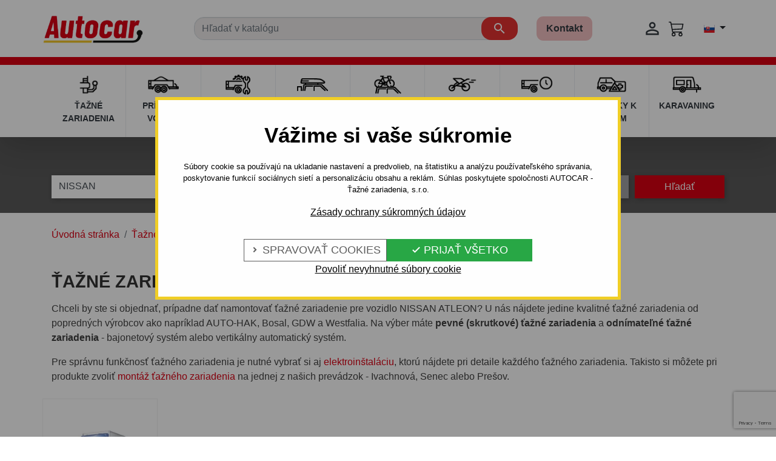

--- FILE ---
content_type: text/html; charset=utf-8
request_url: https://www.taznezariadenia.sk/357-tazne-zariadenia-nissan-atleon
body_size: 20577
content:
<!doctype html>
<html lang="sk">

<head>
  
    	
  

  <meta charset="utf-8">


  <meta http-equiv="x-ua-compatible" content="ie=edge">



<title>Ťažné zariadenia pre NISSAN ATLEON  ✔️ | AUTOCAR</title>
  <meta name="description" content="Ťažné zariadenia pre NISSAN ATLEON  » Garancia najnižšej ceny.☑️ Expresná doprava ☑️ Montáž ťažného na 3 prevádzkach.☑️">
  <meta name="keywords" content="ťažné zariadenie, tazne zariadenie, NISSAN, ATLEON">
      <meta name="robots" content="index" />
  
      <link rel="canonical" href="https://www.taznezariadenia.sk/357-tazne-zariadenia-nissan-atleon">
    
                    <link rel="alternate" href="https://www.anhangerkupplung.at/357-anhangerkupplung-nissan-atleon" hreflang="de-AT">
              <link rel="alternate" href="https://www.tazneautocar.cz/357-tazne-zariadenia-nissan-atleon" hreflang="cs-CZ">
              <link rel="alternate" href="https://www.ahkautocar.de/357-anhangerkupplung-nissan-atleon" hreflang="de-DE">
              <link rel="alternate" href="https://www.taznezariadenia.sk/357-tazne-zariadenia-nissan-atleon" hreflang="sk-SK">
              <link rel="alternate" href="https://www.carlig.ro/357-carlige-de-remorcare-nissan-atleon" hreflang="ro-RO">
              
  
<meta property="og:title" content="Ťažné zariadenia pre NISSAN ATLEON "/>
<meta property="og:description" content="Ťažné zariadenia pre NISSAN ATLEON  » Garancia najnižšej ceny.☑️ Expresná doprava ☑️ Montáž ťažného na 3 prevádzkach.☑️"/>
<meta property="og:type" content="website"/>
<meta property="og:url" content="https://www.taznezariadenia.sk/357-tazne-zariadenia-nissan-atleon"/>
<meta property="og:site_name" content="AUTOCAR - Ťažné zariadenia"/>

    <meta property="og:image" content="https://www.taznezariadenia.sk/c/357-category_default/tazne-zariadenia-nissan-atleon.jpg"/>
<script type="application/ld+json">
{
    "@context" : "http://schema.org",
    "@type" : "Organization",
    "name" : "AUTOCAR - Ťažné zariadenia",
    "url" : "https://www.taznezariadenia.sk/",
    "logo" : {
        "@type":"ImageObject",
        "url":"https://www.taznezariadenia.sk/img/logo-1657887452.jpg"
    }
}

</script>

<script type="application/ld+json">
{
    "@context":"http://schema.org",
    "@type":"WebPage",
    "isPartOf": {
        "@type":"WebSite",
        "url":  "https://www.taznezariadenia.sk/",
        "name": "AUTOCAR - Ťažné zariadenia"
    },
    "name": "Ťažné zariadenia pre NISSAN ATLEON ",
    "url":  "https://www.taznezariadenia.sk/357-tazne-zariadenia-nissan-atleon"
}


</script>
<script type="application/ld+json">
    {
    "@context": "https://schema.org",
    "@type": "BreadcrumbList",
    "itemListElement": [
        {
    "@type": "ListItem",
    "position": 1,
    "name": "Úvodná stránka",
    "item": "https://www.taznezariadenia.sk/"
    },        {
    "@type": "ListItem",
    "position": 2,
    "name": "Ťažné zariadenia",
    "item": "https://www.taznezariadenia.sk/2-tazne-zariadenia"
    },        {
    "@type": "ListItem",
    "position": 3,
    "name": "NISSAN",
    "item": "https://www.taznezariadenia.sk/39-tazne-zariadenia-nissan"
    },        {
    "@type": "ListItem",
    "position": 4,
    "name": "ATLEON",
    "item": "https://www.taznezariadenia.sk/357-tazne-zariadenia-nissan-atleon"
    }    ]
    }
    </script>

  



  <meta name="viewport" content="width=device-width, initial-scale=1">



  <link rel="icon" type="image/vnd.microsoft.icon" href="https://www.taznezariadenia.sk/img/favicon.ico?1657887452">
  <link rel="shortcut icon" type="image/x-icon" href="https://www.taznezariadenia.sk/img/favicon.ico?1657887452">



    <link rel="stylesheet" href="https://www.taznezariadenia.sk/themes/autocar/assets/cache/theme-92a86e169.css" type="text/css" media="all">





  

  <script type="text/javascript">
        var prestashop = {"cart":{"products":[],"totals":{"total":{"type":"total","label":"Spolu","amount":0,"value":"0,00\u00a0\u20ac"},"total_including_tax":{"type":"total","label":"Celkom (s DPH)","amount":0,"value":"0,00\u00a0\u20ac"},"total_excluding_tax":{"type":"total","label":"Celkom (bez DPH)","amount":0,"value":"0,00\u00a0\u20ac"}},"subtotals":{"products":{"type":"products","label":"Medzis\u00fa\u010det","amount":0,"value":"0,00\u00a0\u20ac"},"discounts":null,"shipping":{"type":"shipping","label":"Doru\u010denie","amount":0,"value":""},"tax":null},"products_count":0,"summary_string":"Po\u010det polo\u017eiek: 0","vouchers":{"allowed":1,"added":[]},"discounts":[],"minimalPurchase":0,"minimalPurchaseRequired":""},"currency":{"id":1,"name":"Euro","iso_code":"EUR","iso_code_num":"978","sign":"\u20ac"},"customer":{"lastname":null,"firstname":null,"email":null,"birthday":null,"newsletter":null,"newsletter_date_add":null,"optin":null,"website":null,"company":null,"siret":null,"ape":null,"is_logged":false,"gender":{"type":null,"name":null},"addresses":[]},"language":{"name":"Sloven\u010dina (Slovak)","iso_code":"sk","locale":"sk-SK","language_code":"sk","is_rtl":"0","date_format_lite":"d.m.Y","date_format_full":"d.m.Y H:i:s","id":1},"page":{"title":"","canonical":"https:\/\/www.taznezariadenia.sk\/357-tazne-zariadenia-nissan-atleon","meta":{"title":"\u0164a\u017en\u00e9 zariadenia pre NISSAN ATLEON ","description":"\u0164a\u017en\u00e9 zariadenia pre NISSAN ATLEON  \u00bb Garancia najni\u017e\u0161ej ceny.\u2611\ufe0f Expresn\u00e1 doprava \u2611\ufe0f Mont\u00e1\u017e \u0165a\u017en\u00e9ho na 3 prev\u00e1dzkach.\u2611\ufe0f","keywords":"\u0165a\u017en\u00e9 zariadenie, tazne zariadenie, NISSAN, ATLEON","robots":"index"},"page_name":"category","body_classes":{"lang-sk":true,"lang-rtl":false,"country-SK":true,"currency-EUR":true,"layout-full-width":true,"page-category":true,"tax-display-enabled":true,"category-id-357":true,"category-ATLEON":true,"category-id-parent-39":true,"category-depth-level-4":true},"admin_notifications":[]},"shop":{"name":"AUTOCAR - \u0164a\u017en\u00e9 zariadenia","logo":"https:\/\/www.taznezariadenia.sk\/img\/logo-1657887452.jpg","stores_icon":"https:\/\/www.taznezariadenia.sk\/img\/logo_stores.png","favicon":"https:\/\/www.taznezariadenia.sk\/img\/favicon.ico"},"urls":{"base_url":"https:\/\/www.taznezariadenia.sk\/","current_url":"https:\/\/www.taznezariadenia.sk\/357-tazne-zariadenia-nissan-atleon","shop_domain_url":"https:\/\/www.taznezariadenia.sk","img_ps_url":"https:\/\/www.taznezariadenia.sk\/img\/","img_cat_url":"https:\/\/www.taznezariadenia.sk\/img\/c\/","img_lang_url":"https:\/\/www.taznezariadenia.sk\/img\/l\/","img_prod_url":"https:\/\/www.taznezariadenia.sk\/img\/p\/","img_manu_url":"https:\/\/www.taznezariadenia.sk\/img\/m\/","img_sup_url":"https:\/\/www.taznezariadenia.sk\/img\/su\/","img_ship_url":"https:\/\/www.taznezariadenia.sk\/img\/s\/","img_store_url":"https:\/\/www.taznezariadenia.sk\/img\/st\/","img_col_url":"https:\/\/www.taznezariadenia.sk\/img\/co\/","img_url":"https:\/\/www.taznezariadenia.sk\/themes\/autocar\/assets\/img\/","css_url":"https:\/\/www.taznezariadenia.sk\/themes\/autocar\/assets\/css\/","js_url":"https:\/\/www.taznezariadenia.sk\/themes\/autocar\/assets\/js\/","pic_url":"https:\/\/www.taznezariadenia.sk\/upload\/","pages":{"address":"https:\/\/www.taznezariadenia.sk\/adresa","addresses":"https:\/\/www.taznezariadenia.sk\/adresy","authentication":"https:\/\/www.taznezariadenia.sk\/autentifikacia","cart":"https:\/\/www.taznezariadenia.sk\/kosik","category":"https:\/\/www.taznezariadenia.sk\/index.php?controller=category","cms":"https:\/\/www.taznezariadenia.sk\/index.php?controller=cms","contact":"https:\/\/www.taznezariadenia.sk\/kontaktny-formular","discount":"https:\/\/www.taznezariadenia.sk\/zlava","guest_tracking":"https:\/\/www.taznezariadenia.sk\/sledovanie-objednavky","history":"https:\/\/www.taznezariadenia.sk\/historia-nakupov","identity":"https:\/\/www.taznezariadenia.sk\/prihlasovacie-udaje","index":"https:\/\/www.taznezariadenia.sk\/","my_account":"https:\/\/www.taznezariadenia.sk\/moje-konto","order_confirmation":"https:\/\/www.taznezariadenia.sk\/index.php?controller=order-confirmation","order_detail":"https:\/\/www.taznezariadenia.sk\/index.php?controller=order-detail","order_follow":"https:\/\/www.taznezariadenia.sk\/vratenie-tovaru","order":"https:\/\/www.taznezariadenia.sk\/objednavka","order_return":"https:\/\/www.taznezariadenia.sk\/index.php?controller=order-return","order_slip":"https:\/\/www.taznezariadenia.sk\/kreditne-kupony","pagenotfound":"https:\/\/www.taznezariadenia.sk\/stranka-nenajdena","password":"https:\/\/www.taznezariadenia.sk\/zabudnute-heslo","pdf_invoice":"https:\/\/www.taznezariadenia.sk\/index.php?controller=pdf-invoice","pdf_order_return":"https:\/\/www.taznezariadenia.sk\/index.php?controller=pdf-order-return","pdf_order_slip":"https:\/\/www.taznezariadenia.sk\/index.php?controller=pdf-order-slip","prices_drop":"https:\/\/www.taznezariadenia.sk\/akciova-ponuka","product":"https:\/\/www.taznezariadenia.sk\/index.php?controller=product","search":"https:\/\/www.taznezariadenia.sk\/vyhladavanie","sitemap":"https:\/\/www.taznezariadenia.sk\/mapa-stranok","stores":"https:\/\/www.taznezariadenia.sk\/predajne","supplier":"https:\/\/www.taznezariadenia.sk\/dodavatelia","register":"https:\/\/www.taznezariadenia.sk\/autentifikacia?create_account=1","order_login":"https:\/\/www.taznezariadenia.sk\/objednavka?login=1"},"alternative_langs":{"de-AT":"https:\/\/www.anhangerkupplung.at\/357-anhangerkupplung-nissan-atleon","cs-CZ":"https:\/\/www.tazneautocar.cz\/357-tazne-zariadenia-nissan-atleon","de-DE":"https:\/\/www.ahkautocar.de\/357-anhangerkupplung-nissan-atleon","sk-SK":"https:\/\/www.taznezariadenia.sk\/357-tazne-zariadenia-nissan-atleon","ro-RO":"https:\/\/www.carlig.ro\/357-carlige-de-remorcare-nissan-atleon"},"theme_assets":"\/themes\/autocar\/assets\/","actions":{"logout":"https:\/\/www.taznezariadenia.sk\/?mylogout="},"no_picture_image":{"bySize":{"small_default":{"url":"https:\/\/www.taznezariadenia.sk\/img\/p\/sk-default-small_default.jpg","width":98,"height":98},"cart_default":{"url":"https:\/\/www.taznezariadenia.sk\/img\/p\/sk-default-cart_default.jpg","width":125,"height":125},"pdt_180":{"url":"https:\/\/www.taznezariadenia.sk\/img\/p\/sk-default-pdt_180.jpg","width":180,"height":180},"home_default":{"url":"https:\/\/www.taznezariadenia.sk\/img\/p\/sk-default-home_default.jpg","width":250,"height":250},"pdt_300":{"url":"https:\/\/www.taznezariadenia.sk\/img\/p\/sk-default-pdt_300.jpg","width":300,"height":300},"pdt_360":{"url":"https:\/\/www.taznezariadenia.sk\/img\/p\/sk-default-pdt_360.jpg","width":360,"height":360},"medium_default":{"url":"https:\/\/www.taznezariadenia.sk\/img\/p\/sk-default-medium_default.jpg","width":452,"height":452},"pdt_540":{"url":"https:\/\/www.taznezariadenia.sk\/img\/p\/sk-default-pdt_540.jpg","width":540,"height":540},"large_default":{"url":"https:\/\/www.taznezariadenia.sk\/img\/p\/sk-default-large_default.jpg","width":800,"height":800}},"small":{"url":"https:\/\/www.taznezariadenia.sk\/img\/p\/sk-default-small_default.jpg","width":98,"height":98},"medium":{"url":"https:\/\/www.taznezariadenia.sk\/img\/p\/sk-default-pdt_300.jpg","width":300,"height":300},"large":{"url":"https:\/\/www.taznezariadenia.sk\/img\/p\/sk-default-large_default.jpg","width":800,"height":800},"legend":""}},"configuration":{"display_taxes_label":true,"display_prices_tax_incl":true,"is_catalog":false,"show_prices":true,"opt_in":{"partner":false},"quantity_discount":{"type":"discount","label":"Jednotkov\u00e1 z\u013eava"},"voucher_enabled":1,"return_enabled":0},"field_required":[],"breadcrumb":{"links":[{"title":"\u00davodn\u00e1 str\u00e1nka","url":"https:\/\/www.taznezariadenia.sk\/"},{"title":"\u0164a\u017en\u00e9 zariadenia","url":"https:\/\/www.taznezariadenia.sk\/2-tazne-zariadenia"},{"title":"NISSAN","url":"https:\/\/www.taznezariadenia.sk\/39-tazne-zariadenia-nissan"},{"title":"ATLEON","url":"https:\/\/www.taznezariadenia.sk\/357-tazne-zariadenia-nissan-atleon"}],"count":4},"link":{"protocol_link":"https:\/\/","protocol_content":"https:\/\/"},"time":1768876607,"static_token":"c3c559cb25a26452bae0a7bec204e808","token":"7764851f44367e39f9eff618dfa4ce4e","debug":false};
        var psemailsubscription_subscription = "https:\/\/www.taznezariadenia.sk\/module\/ps_emailsubscription\/subscription";
      </script>



  <div class="kb-ck-bar-notify-block">
    <div class="kb-ck-notify-message">
        <div class="kb-ck-notify-title">Vážime si vaše súkromie</div>
        <p>Súbory cookie sa používajú na ukladanie nastavení a predvolieb, na štatistiku a analýzu používateľského správania, poskytovanie funkcií sociálnych sietí a personalizáciu obsahu a reklám. Súhlas poskytujete spoločnosti AUTOCAR - Ťažné zariadenia, s.r.o.</p>
        <a class="kb-ck-notify-message-link" href="https://www.taznezariadenia.sk/content/77-gdpr">Zásady ochrany súkromných údajov</a>
    </div>
    <div class="">
        <div class="kb-ck-notify-btns">
                        <div class="kb-ck-notify-info-btn">
                <a href="#" id="kb-ck-settings-link" class="kb-ck-btn kb-ck-inf-btn">
                    <i class="tiny material-icons">&#xE5CC;</i>

                    Spravovať cookies</a>
            </div>

            <div class="kb-ck-notify-accept-btn">
                <form method="post" id="kb-ck-law-form" action="">
                <button id="accept-all-cookies" type="button" name="submit_kbcookie_law" class="kb-ck-btn kb-ck-apt-btn w-100">
                    <i class="material-icons" style="font-size: initial;">&#xE876;</i>
                    Prijať všetko
                </button>
                </form>
            </div>

            <div class="kb-ck-notify-accept-btn kb-ck-notify-necessary-btn w-100 text-center">
                <form method="post" id="kb-cookie-setting-necessary" action="">
                    <button id="accept-necessary-cookies" type="button" name="submit_cookie_necessary" class="bg-transparent border-0">
                                                Povoliť nevyhnutné súbory cookie
                    </button>
                </form>
            </div>
        </div>
    </div>
    <script>
        var cookie_lifetime = '30';
        var hiding_effect = "fade";
        var cookie_name = "userConsent";
    </script>
</div>


<div class='kb-box-modal kb-modal-open' id='kb-cookie-setting-modal'>
    <div class='kb-modal-contents kb-contentOpen' id="kb-popup-content">
        <form method="post" action id="kb-ck-perference-form">
        <h1 class='kb-modal-title'>Spravovať predvoľby súborov cookies <a class="close-kb-modal" href="javascript:void(0);" onclick="closeStuff('kb-cookie-setting-modal')">x</a></h1>
        <div class="kb-modal-body">
            <p class="kb-modal-message">Súbory cookie sa používajú na ukladanie nastavení a predvolieb, na štatistiku a analýzu používateľského správania, poskytovanie funkcií sociálnych sietí a personalizáciu obsahu a reklám. Súhlas poskytujete spoločnosti AUTOCAR - Ťažné zariadenia, s.r.o.</p>
            <div class="kb-modal-left-tab">
                <ul>
                                                                        <li class="kb-modal-tabs active">
                                <a href="#kb_module_category_1" onclick="return false;">
                                    Nevyhnutné cookies
                                </a>
                            </li>
                                                    <li class="kb-modal-tabs ">
                                <a href="#kb_module_category_2" onclick="return false;">
                                    Analytické cookies
                                </a>
                            </li>
                                                    <li class="kb-modal-tabs ">
                                <a href="#kb_module_category_3" onclick="return false;">
                                    Marketingové cookies
                                </a>
                            </li>
                                                                <li class="">
                        <a href="https://www.taznezariadenia.sk/content/77-gdpr" target="_blank">Viac informácií</a>
                    </li>
                </ul>
            </div>
            <div class="kb-modal-right-tab">
                                                            <div class="kb-modal-tab-content active" id="kb_module_category_1">
                            <h2 class="h6">Nevyhnutné cookies</h2>
                                                            <div class="kb-info-bar">
                                    <p>Vždy aktívne</p>
                                    <input name="kb_cookie_preference_1" type="hidden" value="1">
                                </div>
                                                        <div class="kb-content-body">
                                <p>Tieto cookies zabezpečujú základné fungovanie našej webstránky, napríklad funkciu prihlásenia sa do užívateľského konta na stránke, ukladanie tovaru do nákupného košíka, odhaľujú pokusy o neoprávnené prihlásenie sa do konta, či umožňujú efektívne spravovanie obsahu. Bez týchto cookies by naša webová stránka nefungovala. Ich použitie je nevyhnutné, doba uchovania poväčšine krátka, a preto si od vás nepýtame súhlas na ich uloženie a pristupovanie k nim.</p>
                                <div class="kb_used_cookies">
                                                                    </div>
                            </div>
                        </div>
                                            <div class="kb-modal-tab-content " id="kb_module_category_2">
                            <h2 class="h6">Analytické cookies</h2>
                                                            <div class="kb-info-bar">
                                    <div class="kb-switch-bar">
                                        <label class="switch">
                                            <span class="kb-switch-text">aktívne</span><!--22052018-->
                                            <div class="checker" style="display: none;">
                                                <input name="kb_cookie_preference_2" value="0" type="hidden"/>
                                                <span class="checked"><input name="kb_cookie_preference_2" value="1" type="checkbox" /></span>
                                            </div>
                                            <span class="slider round"></span>
                                        </label>
                                    </div>
                                </div>
                                                        <div class="kb-content-body">
                                <p>Nástroje tretích strán ako je napríklad Google analytics, nám pomáhajú určovať počet návštev, aby sme mohli merať a zároveň vylepšovať výkon našej webovej stránky AUTOCAR na základe informácií, ako ju používate. Súbory cookies sú anonymné a zbierajú informácie takým spôsobom, ktorý vás priamo neidentifikuje.</p>
                                <div class="kb_used_cookies">
                                                                    </div>
                            </div>
                        </div>
                                            <div class="kb-modal-tab-content " id="kb_module_category_3">
                            <h2 class="h6">Marketingové cookies</h2>
                                                            <div class="kb-info-bar">
                                    <div class="kb-switch-bar">
                                        <label class="switch">
                                            <span class="kb-switch-text">aktívne</span><!--22052018-->
                                            <div class="checker" style="display: none;">
                                                <input name="kb_cookie_preference_3" value="0" type="hidden"/>
                                                <span class="checked"><input name="kb_cookie_preference_3" value="1" type="checkbox" /></span>
                                            </div>
                                            <span class="slider round"></span>
                                        </label>
                                    </div>
                                </div>
                                                        <div class="kb-content-body">
                                <p>Tieto súbory cookies nám pomáhajú zobrazovať reklamu, ktorá vás podľa vašich predchádzajúcich preferencií môže zaujímať a na realizáciu obdobných marketingových činností. Cookies tohto typu ukladáme iba na základe vášho súhlasu a sú anonymné.</p>
                                <div class="kb_used_cookies">
                                                                    </div>
                            </div>
                        </div>
                                                </div>
        </div>
        <div class="kb-modal-footer">
            <div class="kb-action-buttons">
                <button id="accept-selected-cookies" type="button" name="submit_cookie_preference" class="kb-btn">Uložiť nastavenia cookies</button>
            </div>
        </div>
    </form>
    </div>
</div>
<div id="kb-modal-backdropDiv" class="kb-modal-backdrop"></div>



<script>
    var kb_gdpr_checkbox_mand = "Musíte zvoliť príslušné políčko";
    var kb_gdpr_field_required = "Pole je povinné";
    var kb_active = "aktívne";
    var kb_inactive = "neaktívne";
</script>

<script type="text/javascript">
    var ets_cookie_module_name = '';
    var ets_cookie_id_payment_method =0;
    var ets_cookie_payment_option = '';
    var label_payment_fee = "Payment fee (tax incl.)";
</script><!-- GTM (www.psmoduly.cz / www.openservis.cz) - begin -->
<!-- Google Tag Manager -->
    
<script>(function (w, d, s, l, i){w[l]=w[l]||[];w[l].push({'gtm.start':
            new Date().getTime(),event:'gtm.js'});var f=d.getElementsByTagName(s)[0],
        j=d.createElement(s),dl=l!='dataLayer'?'&l='+l:'';j.async=true;j.src=
            'https://analytics.taznezariadenia.sk/gtm.js?id='+i+dl;f.parentNode.insertBefore(j,f);
    })(window, document, 'script', 'dataLayer', 'GTM-PH5GH4BT');</script>
<!-- End Google Tag Manager -->
<!-- GTM (www.psmoduly.cz / www.openservis.cz) - end -->
    <!-- GTM (www.psmoduly.cz / www.openservis.cz) - begin -->
    <script>

        
                        
                

                        
                                                


        window.dataLayer = window.dataLayer || [];

        dataLayer.push({

                                    'page': {
                'type': 'category',
                'category': 'ATLEON',
                'full_category_path': 'Ťažné zariadenia | NISSAN | ATLEON'
            },

            
                        
                                    'shaim_cookies_gtm_consent_analyticke': '1',
            'shaim_cookies_gtm_consent_marketingove': '1',
            'shaim_cookies_gtm_consent_all': '1',
            'customer_id': '0',
            'cart_id': '0',
            'customer_email': '',
            'customer_type': 'guest',
            'real_page_name': 'category',
            'currency': 'EUR',


            'ecomm_pagetype': 'category',


            'ecomm_prodid': '',

            'ecomm_prodreference': '',
                        'ecomm_totalvalue': '',
            'ecomm_totalvalue_with_vat': '',

                                    'category_name': 'ATLEON',
                                });


    </script>
    <!-- GTM (www.psmoduly.cz / www.openservis.cz) - end -->

<!-- MailerLite Universal -->
<script>
    
    (function(w,d,e,u,f,l,n){w[f]=w[f]||function(){(w[f].q=w[f].q||[])
    .push(arguments);},l=d.createElement(e),l.async=1,l.src=u,
            n=d.getElementsByTagName(e)[0],n.parentNode.insertBefore(l,n);})
    (window,document,'script','https://assets.mailerlite.com/js/universal.js','ml');
    ml('account', '1483406');
    ml('enablePopups', 'false');
    
</script>
<!-- End MailerLite Universal -->





  <meta name="author" content="SybriSoft s.r.o.">

  
</head>

<body id="category" class="lang-sk country-sk currency-eur layout-full-width page-category tax-display-enabled category-id-357 category-atleon category-id-parent-39 category-depth-level-4">

  
    <!-- GTM (www.psmoduly.cz / www.openservis.cz) - begin -->
<!-- Google Tag Manager (noscript) -->
<!-- Google Tag Manager (noscript) -->
    
<noscript>
    <iframe src="https://analytics.taznezariadenia.sk/ns.html?id=GTM-PH5GH4BT"             height="0" width="0" style="display:none;visibility:hidden"></iframe>
</noscript>
<!-- End Google Tag Manager (noscript) -->
<!-- End Google Tag Manager (noscript) -->
<!-- GTM (www.psmoduly.cz / www.openservis.cz) - end -->

  

  <main>
    
          

    <header id="header" class="l-header z-index-999 shadow-lg mb-4">
      
        
  <div class="header-banner">
    
  </div>




  <div class="header-nav d-none">
    <div class="header__container container">
      <div class="u-a-i-c d--flex-between visible--desktop header-wrap">

        <div>
          
        </div>

        <div class="header-nav__right w-100 w-md-auto">
          <nav class="nav d-block d-lg-flex">
        <a class="px-3 px-lg-2 nav-link text-gray-dark hover-text-primary" href="https://www.taznezariadenia.sk/content/9-kontakt">
                    <svg class="d-inline-block d-lg-none mr-1 pr-1" xmlns="http://www.w3.org/2000/svg" height="24px" viewBox="0 0 24 24" width="28px" fill="currentColor">
                <path d="M0 0h24v24H0z" fill="none" />
                <path d="M12 2C6.48 2 2 6.48 2 12s4.48 10 10 10h5v-2h-5c-4.34 0-8-3.66-8-8s3.66-8 8-8 8 3.66 8 8v1.43c0 .79-.71 1.57-1.5 1.57s-1.5-.78-1.5-1.57V12c0-2.76-2.24-5-5-5s-5 2.24-5 5 2.24 5 5 5c1.38 0 2.64-.56 3.54-1.47.65.89 1.77 1.47 2.96 1.47 1.97 0 3.5-1.6 3.5-3.57V12c0-5.52-4.48-10-10-10zm0 13c-1.66 0-3-1.34-3-3s1.34-3 3-3 3 1.34 3 3-1.34 3-3 3z" />
            </svg>
                Kontakt
    </a>
    <hr class="m-0 d-block d-lg-none"></nav>

<div class="user-info header__rightitem d-flex flex-column d-lg-block" data-isB2bCustomer="">
      <a
      href="https://www.taznezariadenia.sk/autentifikacia?back=https://www.taznezariadenia.sk/357-tazne-zariadenia-nissan-atleon"
      class="u-link-body account u-link-body text-gray-dark hover-text-primary px-3 px-lg-1 py-2 py-lg-0"
      title="Prihlásiť sa do Vášho zákazníckeho účtu"
      rel="nofollow"
    >
      <span><i class="material-icons mr-2">&#xE7FF;</i></span>
      <span class="">Prihlásiť sa</span>
    </a>
  </div>


<div class="dropdown">
    <button class="btn bg-transparent shadow-none dropdown-toggle" type="button" id="language-dropdown" data-toggle="dropdown" aria-expanded="false">
        <img src="https://www.taznezariadenia.sk/themes/autocar/assets/img/icons/flags/multishop_1.svg" alt="flag" width="18" height="13">
    </button>
    <div class="dropdown-menu dropdown-menu-right" id="language-dropdown-menu" aria-labelledby="language-dropdown">
                                                        <a class="dropdown-item" href="https://www.anhangerkupplung.at/357-tazne-zariadenia-nissan-atleon">
                        <img src="https://www.taznezariadenia.sk/themes/autocar/assets/img/icons/flags/multishop_2.svg" alt="flag">
                    </a>
                                                                                    <a class="dropdown-item" href="https://www.tazneautocar.cz/357-tazne-zariadenia-nissan-atleon">
                        <img src="https://www.taznezariadenia.sk/themes/autocar/assets/img/icons/flags/multishop_3.svg" alt="flag">
                    </a>
                                                                                    <a class="dropdown-item" href="https://www.ahkautocar.de/357-tazne-zariadenia-nissan-atleon">
                        <img src="https://www.taznezariadenia.sk/themes/autocar/assets/img/icons/flags/multishop_4.svg" alt="flag">
                    </a>
                                                                                                        <a class="dropdown-item" href="https://www.carlig.ro/357-tazne-zariadenia-nissan-atleon">
                        <img src="https://www.taznezariadenia.sk/themes/autocar/assets/img/icons/flags/multishop_5.svg" alt="flag">
                    </a>
                                        </div>
</div>
        </div>

      </div>
    </div>
  </div>




  <div id="mobile-header" class="container px-0 header-top d--flex-between u-a-i-c">
    <button class="visible--mobile btn" id="menu-icon" data-toggle="modal" data-target="#mobile_top_menu_wrapper">
      <i class="material-icons d-inline">&#xE5D2;</i>
    </button>

    
    <a href="https://www.taznezariadenia.sk/" class="header__logo header-top__col mr-0 mr-2 mr-md-5">
      <img class="logo img-fluid" src="https://www.taznezariadenia.sk/img/logo-1657887452.jpg" alt="AUTOCAR - Ťažné zariadenia" width="205.19" height="60.45">
    </a>

        <div class="header__search mt-2 mt-md-4 my-lg-2">
      <nav class="navbar navbar-expand-md">
        <div id="search-collapse">
          <!-- Block search module TOP -->
<form method="get" action="//www.taznezariadenia.sk/vyhladavanie" class="search-widget mt-3 mt-md-0 flex-grow-1" data-search-widget data-search-controller-url="//www.taznezariadenia.sk/vyhladavanie">
  <input type="hidden" name="controller" value="search">
  <div class="search-widget__group input-group position-relative px-3">

        <input class="form-control search-widget__input-right autocar-custom-search-input" type="text" name="s" value="" placeholder="Hľadať v katalógu" aria-label="Vyhľadávanie">

    
      <button type="submit" class="input-group-prepend position-absolute right-0 top-0 z-index-5 h-100 mx-3 autocar-custom-search-icon-div">
        <span class="input-group-text bg-transparent border-0" id="search-icon">
          <i class="material-icons search autocar-custom-search-icon">&#xE8B6;</i>
        </span>
      </button>
  </div>
</form>
<!-- /Block search module TOP -->

        </div>
      </nav>
    </div>

        <a class="px-3 px-lg-2 nav-link text-gray-dark hover-text-primary font-weight-bold autocar-contact-link-with-rounded-border" href="https://www.taznezariadenia.sk/content/9-kontakt">
                Kontakt
    </a>
    
    <div class="header__right header-top__col">
      <a
              href="https://www.taznezariadenia.sk/autentifikacia?back=https://www.taznezariadenia.sk/357-tazne-zariadenia-nissan-atleon"
              class="u-link-body account u-link-body text-gray-dark hover-text-primary py-2 py-lg-0"
              title="Prihlásiť sa do Vášho zákazníckeho účtu"
              rel="nofollow"
      >
        <span><i class="material-icons mr-2 autocar-custom-login-icon-link">&#xE7FF;</i></span>
      </a>
      
      <div>
  <div class="blockcart cart-preview header__rightitem inactive" data-refresh-url="//www.taznezariadenia.sk/module/ps_shoppingcart/ajax">
    <div class="shopping-cart d-flex">
      <a rel="nofollow" href="//www.taznezariadenia.sk/kosik?action=show" class="u-link-body d-flex">
        <div id="shopping-cart-icon" class="position-relative mr-3">
                                        <svg xmlns="http://www.w3.org/2000/svg" fill="currentColor" class="bi bi-cart3" viewBox="0 0 16 16">
            <path d="M0 1.5A.5.5 0 0 1 .5 1H2a.5.5 0 0 1 .485.379L2.89 3H14.5a.5.5 0 0 1 .49.598l-1 5a.5.5 0 0 1-.465.401l-9.397.472L4.415 11H13a.5.5 0 0 1 0 1H4a.5.5 0 0 1-.491-.408L2.01 3.607 1.61 2H.5a.5.5 0 0 1-.5-.5zM3.102 4l.84 4.479 9.144-.459L13.89 4H3.102zM5 12a2 2 0 1 0 0 4 2 2 0 0 0 0-4zm7 0a2 2 0 1 0 0 4 2 2 0 0 0 0-4zm-7 1a1 1 0 1 1 0 2 1 1 0 0 1 0-2zm7 0a1 1 0 1 1 0 2 1 1 0 0 1 0-2z" />
          </svg>
        </div>
      </a>
    </div>
  </div>
</div>

    </div>

    <div class="visible--desktop">
      <div class="dropdown">
    <button class="btn bg-transparent shadow-none dropdown-toggle" type="button" id="language-dropdown" data-toggle="dropdown" aria-expanded="false">
        <img src="https://www.taznezariadenia.sk/themes/autocar/assets/img/icons/flags/multishop_1.svg" alt="flag" width="18" height="13">
    </button>
    <div class="dropdown-menu dropdown-menu-right" id="language-dropdown-menu" aria-labelledby="language-dropdown">
                                                        <a class="dropdown-item" href="https://www.anhangerkupplung.at/357-tazne-zariadenia-nissan-atleon">
                        <img src="https://www.taznezariadenia.sk/themes/autocar/assets/img/icons/flags/multishop_2.svg" alt="flag">
                    </a>
                                                                                    <a class="dropdown-item" href="https://www.tazneautocar.cz/357-tazne-zariadenia-nissan-atleon">
                        <img src="https://www.taznezariadenia.sk/themes/autocar/assets/img/icons/flags/multishop_3.svg" alt="flag">
                    </a>
                                                                                    <a class="dropdown-item" href="https://www.ahkautocar.de/357-tazne-zariadenia-nissan-atleon">
                        <img src="https://www.taznezariadenia.sk/themes/autocar/assets/img/icons/flags/multishop_4.svg" alt="flag">
                    </a>
                                                                                                        <a class="dropdown-item" href="https://www.carlig.ro/357-tazne-zariadenia-nissan-atleon">
                        <img src="https://www.taznezariadenia.sk/themes/autocar/assets/img/icons/flags/multishop_5.svg" alt="flag">
                    </a>
                                        </div>
</div>
    </div>

  </div>

  
  <div id="header-main-navigation">
    <hr id="header-main-navigation-rule" class="m-0">
    <div class="container">
      


<nav class="menu visible--desktop pb-0" id="_desktop_top_menu">
  
          <ul class="menu-top h-100 justify-content-around top-navigation" id="top-menu" role="navigation" data-depth="0">
              
        
        <li class="menu__item--0 category menu__item menu__item--top"
          id="category-2" >
          
          
                      <a
              class="d-flex p-2 p-xl-3 flex-row flex-md-column align-items-center text-lg-center h-100 w-100 menu__item-link--top menu__item-link--nosubmenu"
              href="https://www.taznezariadenia.sk/2-tazne-zariadenia" data-depth="0"
                          >
              <div class="menu-item-icon mb-md-2 float-left mx-2">
                                                                            <img src="https://www.taznezariadenia.sk/img/c/2-0_thumb.jpg" alt="Ťažné zariadenia" class="img-fluid" width="56" height="36.39"/>
                                                      
                              </div>
              <span class="align-self-center">Ťažné zariadenia</span>
            </a>
                              </li>

                      
        
        <li class="menu__item--0 category menu__item menu__item--top"
          id="category-3" >
          
          
                      <a
              class="d-flex p-2 p-xl-3 flex-row flex-md-column align-items-center text-lg-center h-100 w-100 menu__item-link--top menu__item-link--nosubmenu"
              href="https://www.taznezariadenia.sk/3-privesne-voziky" data-depth="0"
                          >
              <div class="menu-item-icon mb-md-2 float-left mx-2">
                                                                            <img src="https://www.taznezariadenia.sk/img/c/3-0_thumb.jpg" alt="Prívesné vozíky" class="img-fluid" width="56" height="36.39"/>
                                                      
                              </div>
              <span class="align-self-center">Prívesné vozíky</span>
            </a>
                              </li>

                      
        
        <li class="menu__item--0 category menu__item menu__item--top"
          id="category-635" >
          
          
                      <a
              class="d-flex p-2 p-xl-3 flex-row flex-md-column align-items-center text-lg-center h-100 w-100 menu__item-link--top menu__item-link--nosubmenu"
              href="https://www.taznezariadenia.sk/635-diely-pre-voziky" data-depth="0"
                          >
              <div class="menu-item-icon mb-md-2 float-left mx-2">
                                                                            <img src="https://www.taznezariadenia.sk/img/c/635-0_thumb.jpg" alt="Diely pre vozíky" class="img-fluid" width="56" height="36.39"/>
                                                      
                              </div>
              <span class="align-self-center">Diely pre vozíky</span>
            </a>
                              </li>

                      
        
        <li class="menu__item--0 category menu__item menu__item--top"
          id="category-5" >
          
          
                      <a
              class="d-flex p-2 p-xl-3 flex-row flex-md-column align-items-center text-lg-center h-100 w-100 menu__item-link--top menu__item-link--nosubmenu"
              href="https://www.taznezariadenia.sk/5-nosice-a-boxy" data-depth="0"
                          >
              <div class="menu-item-icon mb-md-2 float-left mx-2">
                                                                            <img src="https://www.taznezariadenia.sk/img/c/5-0_thumb.jpg" alt="Nosiče a boxy" class="img-fluid" width="56" height="36.39"/>
                                                      
                              </div>
              <span class="align-self-center">Nosiče a boxy</span>
            </a>
                              </li>

                      
        
        <li class="menu__item--0 category menu__item menu__item--top"
          id="category-703" >
          
          
                      <a
              class="d-flex p-2 p-xl-3 flex-row flex-md-column align-items-center text-lg-center h-100 w-100 menu__item-link--top menu__item-link--nosubmenu"
              href="https://www.taznezariadenia.sk/703-nosice-bicyklov" data-depth="0"
                          >
              <div class="menu-item-icon mb-md-2 float-left mx-2">
                                                                            <img src="https://www.taznezariadenia.sk/img/c/703-0_thumb.jpg" alt="Nosiče na bicykle" class="img-fluid" width="56" height="36.39"/>
                                                      
                              </div>
              <span class="align-self-center">Nosiče na bicykle</span>
            </a>
                              </li>

                      
        
        <li class="menu__item--0 category menu__item menu__item--top"
          id="category-9040" >
          
          
                      <a
              class="d-flex p-2 p-xl-3 flex-row flex-md-column align-items-center text-lg-center h-100 w-100 menu__item-link--top menu__item-link--nosubmenu"
              href="https://www.taznezariadenia.sk/9040-sport-s-detmi" data-depth="0"
                          >
              <div class="menu-item-icon mb-md-2 float-left mx-2">
                                                                            <img src="https://www.taznezariadenia.sk/img/c/9040-0_thumb.jpg" alt="Šport s deťmi" class="img-fluid" width="56" height="36.39"/>
                                                      
                              </div>
              <span class="align-self-center">Šport s deťmi</span>
            </a>
                              </li>

                      
        
        <li class="menu__item--0 cms-page menu__item menu__item--top"
          id="cms-page-52" >
          
          
                      <a
              class="d-flex p-2 p-xl-3 flex-row flex-md-column align-items-center text-lg-center h-100 w-100 menu__item-link--top menu__item-link--nosubmenu"
              href="https://www.taznezariadenia.sk/content/52-pozicovna-privesov" data-depth="0"
                          >
              <div class="menu-item-icon mb-md-2 float-left mx-2">
                
                                                        <img src="https://www.taznezariadenia.sk/img/c/4-0_thumb.jpg" alt="Požičovňa prívesov" class="img-fluid" width="56" height="36.39"/>
                                                </div>
              <span class="align-self-center">Požičovňa prívesov</span>
            </a>
                              </li>

                      
        
        <li class="menu__item--0 category menu__item menu__item--top"
          id="category-5196" >
          
          
                      <a
              class="d-flex p-2 p-xl-3 flex-row flex-md-column align-items-center text-lg-center h-100 w-100 menu__item-link--top menu__item-link--nosubmenu"
              href="https://www.taznezariadenia.sk/5196-doplnky-k-autam" data-depth="0"
                          >
              <div class="menu-item-icon mb-md-2 float-left mx-2">
                                                                            <img src="https://www.taznezariadenia.sk/img/c/5196-0_thumb.jpg" alt="Doplnky k autám" class="img-fluid" width="56" height="36.39"/>
                                                      
                              </div>
              <span class="align-self-center">Doplnky k autám</span>
            </a>
                              </li>

                      
        
        <li class="menu__item--0 category menu__item menu__item--top"
          id="category-6" >
          
          
                      <a
              class="d-flex p-2 p-xl-3 flex-row flex-md-column align-items-center text-lg-center h-100 w-100 menu__item-link--top menu__item-link--nosubmenu"
              href="https://www.taznezariadenia.sk/6-caravaning" data-depth="0"
                          >
              <div class="menu-item-icon mb-md-2 float-left mx-2">
                                                                            <img src="https://www.taznezariadenia.sk/img/c/6-0_thumb.jpg" alt="Karavaning" class="img-fluid" width="56" height="36.39"/>
                                                      
                              </div>
              <span class="align-self-center">Karavaning</span>
            </a>
                              </li>

                  </ul>
  
</nav>



<nav class="visible--mobile pb-0 mx-n3 mt-n4 mb-4" data-shop-id="1">
  
          <ul class="d-flex flex-wrap justify-content-around top-navigation mb-0 text-break" id="top-mobile-menu" role="navigation"  data-depth="0">
              
        
        <li class="flex-grow-1 w-33 menu__item--0 category menu__item menu__item--top" id="category-2" >
          
          
                      <a class="d-flex p-2 p-xl-3 flex-column align-items-center justify-content-center text-center w-100 h-100 menu__item-link--top menu__item-link--nosubmenu" href="https://www.taznezariadenia.sk/2-tazne-zariadenia" data-depth="0" >
              <div class="menu-item-icon mb-md-2 float-left mx-2">
                                                                            <img src="https://www.taznezariadenia.sk/img/c/2-0_thumb.jpg" alt="Ťažné zariadenia" class="img-fluid mb-1" width="56" height="36.39" />
                                                      
                              </div>
              <span class="align-self-center">Ťažné zariadenia</span>
            </a>
                    </li>

                      
        
        <li class="flex-grow-1 w-33 menu__item--0 category menu__item menu__item--top" id="category-3" >
          
          
                      <a class="d-flex p-2 p-xl-3 flex-column align-items-center justify-content-center text-center w-100 h-100 menu__item-link--top menu__item-link--nosubmenu" href="https://www.taznezariadenia.sk/3-privesne-voziky" data-depth="0" >
              <div class="menu-item-icon mb-md-2 float-left mx-2">
                                                                            <img src="https://www.taznezariadenia.sk/img/c/3-0_thumb.jpg" alt="Prívesné vozíky" class="img-fluid mb-1" width="56" height="36.39" />
                                                      
                              </div>
              <span class="align-self-center">Prívesné vozíky</span>
            </a>
                    </li>

                      
        
        <li class="flex-grow-1 w-33 menu__item--0 category menu__item menu__item--top" id="category-635" >
          
          
                      <a class="d-flex p-2 p-xl-3 flex-column align-items-center justify-content-center text-center w-100 h-100 menu__item-link--top menu__item-link--nosubmenu" href="https://www.taznezariadenia.sk/635-diely-pre-voziky" data-depth="0" >
              <div class="menu-item-icon mb-md-2 float-left mx-2">
                                                                            <img src="https://www.taznezariadenia.sk/img/c/635-0_thumb.jpg" alt="Diely pre vozíky" class="img-fluid mb-1" width="56" height="36.39" />
                                                      
                              </div>
              <span class="align-self-center">Diely pre vozíky</span>
            </a>
                    </li>

                      
        
        <li class="flex-grow-1 w-33 menu__item--0 category menu__item menu__item--top" id="category-5" >
          
          
                      <a class="d-flex p-2 p-xl-3 flex-column align-items-center justify-content-center text-center w-100 h-100 menu__item-link--top menu__item-link--nosubmenu" href="https://www.taznezariadenia.sk/5-nosice-a-boxy" data-depth="0" >
              <div class="menu-item-icon mb-md-2 float-left mx-2">
                                                                            <img src="https://www.taznezariadenia.sk/img/c/5-0_thumb.jpg" alt="Nosiče a boxy" class="img-fluid mb-1" width="56" height="36.39" />
                                                      
                              </div>
              <span class="align-self-center">Nosiče a boxy</span>
            </a>
                    </li>

                      
        
        <li class="flex-grow-1 w-33 menu__item--0 category menu__item menu__item--top" id="category-703" >
          
          
                      <a class="d-flex p-2 p-xl-3 flex-column align-items-center justify-content-center text-center w-100 h-100 menu__item-link--top menu__item-link--nosubmenu" href="https://www.taznezariadenia.sk/703-nosice-bicyklov" data-depth="0" >
              <div class="menu-item-icon mb-md-2 float-left mx-2">
                                                                            <img src="https://www.taznezariadenia.sk/img/c/703-0_thumb.jpg" alt="Nosiče na bicykle" class="img-fluid mb-1" width="56" height="36.39" />
                                                      
                              </div>
              <span class="align-self-center">Nosiče na bicykle</span>
            </a>
                    </li>

                      
        
        <li class="flex-grow-1 w-33 menu__item--0 category menu__item menu__item--top" id="category-9040" >
          
          
                      <a class="d-flex p-2 p-xl-3 flex-column align-items-center justify-content-center text-center w-100 h-100 menu__item-link--top menu__item-link--nosubmenu" href="https://www.taznezariadenia.sk/9040-sport-s-detmi" data-depth="0" >
              <div class="menu-item-icon mb-md-2 float-left mx-2">
                                                                            <img src="https://www.taznezariadenia.sk/img/c/9040-0_thumb.jpg" alt="Šport s deťmi" class="img-fluid mb-1" width="56" height="36.39" />
                                                      
                              </div>
              <span class="align-self-center">Šport s deťmi</span>
            </a>
                    </li>

                      
        
        <li class="flex-grow-1 w-33 menu__item--0 cms-page menu__item menu__item--top" id="cms-page-52" >
          
          
                      <a class="d-flex p-2 p-xl-3 flex-column align-items-center justify-content-center text-center w-100 h-100 menu__item-link--top menu__item-link--nosubmenu" href="https://www.taznezariadenia.sk/content/52-pozicovna-privesov" data-depth="0" >
              <div class="menu-item-icon mb-md-2 float-left mx-2">
                
                                                      <img src="https://www.taznezariadenia.sk/img/c/4-0_thumb.jpg" alt="Požičovňa prívesov" class="img-fluid" width="56" height="36.39" />
                                                </div>
              <span class="align-self-center">Požičovňa prívesov</span>
            </a>
                    </li>

                      
        
        <li class="flex-grow-1 w-33 menu__item--0 category menu__item menu__item--top" id="category-5196" >
          
          
                      <a class="d-flex p-2 p-xl-3 flex-column align-items-center justify-content-center text-center w-100 h-100 menu__item-link--top menu__item-link--nosubmenu" href="https://www.taznezariadenia.sk/5196-doplnky-k-autam" data-depth="0" >
              <div class="menu-item-icon mb-md-2 float-left mx-2">
                                                                            <img src="https://www.taznezariadenia.sk/img/c/5196-0_thumb.jpg" alt="Doplnky k autám" class="img-fluid mb-1" width="56" height="36.39" />
                                                      
                              </div>
              <span class="align-self-center">Doplnky k autám</span>
            </a>
                    </li>

                      
        
        <li class="flex-grow-1 w-33 menu__item--0 category menu__item menu__item--top" id="category-6" >
          
          
                      <a class="d-flex p-2 p-xl-3 flex-column align-items-center justify-content-center text-center w-100 h-100 menu__item-link--top menu__item-link--nosubmenu" href="https://www.taznezariadenia.sk/6-caravaning" data-depth="0" >
              <div class="menu-item-icon mb-md-2 float-left mx-2">
                                                                            <img src="https://www.taznezariadenia.sk/img/c/6-0_thumb.jpg" alt="Karavaning" class="img-fluid mb-1" width="56" height="36.39" />
                                                      
                              </div>
              <span class="align-self-center">Karavaning</span>
            </a>
                    </li>

                  </ul>
  
</nav>
    </div>
  </div>

      
    </header>

    
      
<aside id="notifications" class="notifications-container">
    
    
    
    </aside>
    

    
        
      <section class="bg-dark py-3 mt-n4  mb-4">
  <div class="container">
    <h2 class="text-white text-center mb-2">Hľadám ťažné pre auto</h2>

    <form>
                        
        
  
<!-- Categories NC module -->
      <div id="nc_dropdown1_home" class="nc_dropdown  clearfix">
            <div class="block_content form-row">
                                                                                                                                                                                                                                                                                                                                                                                                                                                                                                                                                                                                                                                                                                                                                                                                                                                                                                                                                                                                                                                                                                                                                                                                                                                                                                                                                                                                                                                                                                                                                                                                                                                                                                                                                                                                                                                                                                                                                                                                             <div class="nc_dropdown_container col-sm-6 col-md my-2" >
        <div class="nc_dropdown_select">
          <select id="lev0_1_home" class="lev custom-select mr-3 border-0 shadow  form-control form-control-select" onchange="var lev = this.id.substring(3); $('#search0_home').attr('disabled', this.value == '0'); if (this.value == '0') $('#search0_home').attr('class', 'btn btn-primary disabled'); else $('#search0_home').attr('class', 'btn btn-primary');   deleteCats(lev, 1, true, true); if ($(this).find(':selected').attr('id') != null && $(this).find(':selected').attr('id').indexOf('cat_') != -1) loadCat(parseInt($(this).find(':selected').attr('id').substring(4)), lev, 0, false, 1, 1, 0, 1, 357, true, true, false, true, false, true, 0, 0, breadcrumbs['home'], true, translations, dropdown_labels['home'], '/', 'IGCHPIIWLHIM6GOB'); else if (this.value != 0) { return; }" value="https://www.taznezariadenia.sk/39-tazne-zariadenia-nissan">
            <option value="0">Výrobca</option>
                                                          <option value="https://www.taznezariadenia.sk/634-doplnky-a-nahradne-diely-pre-tazne-zariadenia"  id="cat_634" >Doplnky a náhradné diely pre ťažné zariadenia</option>
                                                                        <option value="https://www.taznezariadenia.sk/4180-tazne-zariadenia-alfa-romeo"  id="cat_4180" >ALFA ROMEO</option>
                                                                        <option value="https://www.taznezariadenia.sk/4181-tazne-zariadenia-audi"  id="cat_4181" >AUDI</option>
                                                                        <option value="https://www.taznezariadenia.sk/4182-tazne-zariadenia-avia"  id="cat_4182" >AVIA</option>
                                                                        <option value="https://www.taznezariadenia.sk/4183-tazne-zariadenia-bmw"  id="cat_4183" >BMW</option>
                                                                        <option value="https://www.taznezariadenia.sk/10518-byd"  id="cat_10518" >BYD</option>
                                                                        <option value="https://www.taznezariadenia.sk/5013-tazne-zariadenia-cadillac"  id="cat_5013" >CADILLAC</option>
                                                                        <option value="https://www.taznezariadenia.sk/4186-tazne-zariadenia-citroen"  id="cat_4186" >CITROEN</option>
                                                                        <option value="https://www.taznezariadenia.sk/9062-cupra"  id="cat_9062" >CUPRA</option>
                                                                        <option value="https://www.taznezariadenia.sk/4184-tazne-zariadenia-chevrolet"  id="cat_4184" >CHEVROLET</option>
                                                                        <option value="https://www.taznezariadenia.sk/4185-tazne-zariadenia-chrysler"  id="cat_4185" >CHRYSLER</option>
                                                                        <option value="https://www.taznezariadenia.sk/4187-tazne-zariadenia-dacia"  id="cat_4187" >DACIA</option>
                                                                        <option value="https://www.taznezariadenia.sk/4188-tazne-zariadenia-daewoo"  id="cat_4188" >DAEWOO</option>
                                                                        <option value="https://www.taznezariadenia.sk/4189-tazne-zariadenia-daihatsu"  id="cat_4189" >DAIHATSU</option>
                                                                        <option value="https://www.taznezariadenia.sk/4190-tazne-zariadenia-dodge"  id="cat_4190" >DODGE</option>
                                                                        <option value="https://www.taznezariadenia.sk/9359-dongfeng"  id="cat_9359" >DONGFENG</option>
                                                                        <option value="https://www.taznezariadenia.sk/9315-ds"  id="cat_9315" >DS</option>
                                                                        <option value="https://www.taznezariadenia.sk/21-tazne-zariadenia-fiat"  id="cat_21" >FIAT</option>
                                                                        <option value="https://www.taznezariadenia.sk/22-tazne-zariadenia-ford"  id="cat_22" >FORD</option>
                                                                        <option value="https://www.taznezariadenia.sk/9781-gaz"  id="cat_9781" >GAZ</option>
                                                                        <option value="https://www.taznezariadenia.sk/23-tazne-zariadenia-honda"  id="cat_23" >HONDA</option>
                                                                        <option value="https://www.taznezariadenia.sk/5012-tazne-zariadenia-hummer"  id="cat_5012" >HUMMER</option>
                                                                        <option value="https://www.taznezariadenia.sk/24-tazne-zariadenia-hyundai"  id="cat_24" >HYUNDAI</option>
                                                                        <option value="https://www.taznezariadenia.sk/25-tazne-zariadenia-isuzu"  id="cat_25" >ISUZU</option>
                                                                        <option value="https://www.taznezariadenia.sk/26-tazne-zariadenia-iveco"  id="cat_26" >IVECO</option>
                                                                        <option value="https://www.taznezariadenia.sk/5100-tazne-zariadenia-infiniti"  id="cat_5100" >INFINITI</option>
                                                                        <option value="https://www.taznezariadenia.sk/10671-jaecoo"  id="cat_10671" >JAECOO</option>
                                                                        <option value="https://www.taznezariadenia.sk/27-tazne-zariadenia-jaguar"  id="cat_27" >JAGUAR</option>
                                                                        <option value="https://www.taznezariadenia.sk/28-tazne-zariadenia-jeep"  id="cat_28" >JEEP</option>
                                                                        <option value="https://www.taznezariadenia.sk/30-tazne-zariadenia-kia"  id="cat_30" >KIA</option>
                                                                        <option value="https://www.taznezariadenia.sk/31-tazne-zariadenia-lada"  id="cat_31" >LADA</option>
                                                                        <option value="https://www.taznezariadenia.sk/32-tazne-zariadenia-lancia"  id="cat_32" >LANCIA</option>
                                                                        <option value="https://www.taznezariadenia.sk/33-tazne-zariadenia-land-rover"  id="cat_33" >LAND ROVER</option>
                                                                        <option value="https://www.taznezariadenia.sk/34-tazne-zariadenia-ldv"  id="cat_34" >LDV</option>
                                                                        <option value="https://www.taznezariadenia.sk/35-tazne-zariadenia-lexus"  id="cat_35" >LEXUS</option>
                                                                        <option value="https://www.taznezariadenia.sk/8724-tazne-zariadenia-man"  id="cat_8724" >MAN</option>
                                                                        <option value="https://www.taznezariadenia.sk/9577-maserati"  id="cat_9577" >MASERATI</option>
                                                                        <option value="https://www.taznezariadenia.sk/9851-maxus"  id="cat_9851" >MAXUS</option>
                                                                        <option value="https://www.taznezariadenia.sk/36-tazne-zariadenia-mazda"  id="cat_36" >MAZDA</option>
                                                                        <option value="https://www.taznezariadenia.sk/37-tazne-zariadenia-mercedes"  id="cat_37" >MERCEDES</option>
                                                                        <option value="https://www.taznezariadenia.sk/9447-mg"  id="cat_9447" >MG</option>
                                                                        <option value="https://www.taznezariadenia.sk/5711-tazne-zariadenia-mini"  id="cat_5711" >MINI</option>
                                                                        <option value="https://www.taznezariadenia.sk/38-tazne-zariadenia-mitsubishi"  id="cat_38" >MITSUBISHI</option>
                                                                        <option value="https://www.taznezariadenia.sk/9430-multicar"  id="cat_9430" >MULTICAR</option>
                                                                                                          <option value="https://www.taznezariadenia.sk/39-tazne-zariadenia-nissan"  id="cat_39"  selected="selected">NISSAN</option>
                                                                        <option value="https://www.taznezariadenia.sk/10667-omoda"  id="cat_10667" >OMODA</option>
                                                                        <option value="https://www.taznezariadenia.sk/40-tazne-zariadenia-opel"  id="cat_40" >OPEL</option>
                                                                        <option value="https://www.taznezariadenia.sk/41-tazne-zariadenia-peugeot"  id="cat_41" >PEUGEOT</option>
                                                                        <option value="https://www.taznezariadenia.sk/42-tazne-zariadenia-plymouth"  id="cat_42" >PLYMOUTH</option>
                                                                        <option value="https://www.taznezariadenia.sk/43-tazne-zariadenia-pontiac"  id="cat_43" >PONTIAC</option>
                                                                        <option value="https://www.taznezariadenia.sk/44-tazne-zariadenia-porsche"  id="cat_44" >PORSCHE</option>
                                                                        <option value="https://www.taznezariadenia.sk/45-tazne-zariadenia-renault"  id="cat_45" >RENAULT</option>
                                                                        <option value="https://www.taznezariadenia.sk/46-tazne-zariadenia-rover"  id="cat_46" >ROVER</option>
                                                                        <option value="https://www.taznezariadenia.sk/47-tazne-zariadenia-saab"  id="cat_47" >SAAB</option>
                                                                        <option value="https://www.taznezariadenia.sk/48-tazne-zariadenia-seat"  id="cat_48" >SEAT</option>
                                                                        <option value="https://www.taznezariadenia.sk/49-skoda"  id="cat_49" >ŠKODA</option>
                                                                        <option value="https://www.taznezariadenia.sk/50-ssangyong-kgm"  id="cat_50" >SSANGYONG / KGM</option>
                                                                        <option value="https://www.taznezariadenia.sk/51-tazne-zariadenia-subaru"  id="cat_51" >SUBARU</option>
                                                                        <option value="https://www.taznezariadenia.sk/52-tazne-zariadenia-suzuki"  id="cat_52" >SUZUKI</option>
                                                                        <option value="https://www.taznezariadenia.sk/9320-tesla"  id="cat_9320" >TESLA</option>
                                                                        <option value="https://www.taznezariadenia.sk/53-tazne-zariadenia-toyota"  id="cat_53" >TOYOTA</option>
                                                                        <option value="https://www.taznezariadenia.sk/55-tazne-zariadenia-volkswagen"  id="cat_55" >VOLKSWAGEN</option>
                                                                        <option value="https://www.taznezariadenia.sk/56-tazne-zariadenia-volvo"  id="cat_56" >VOLVO</option>
                                                                        <option value="https://www.taznezariadenia.sk/10687-xpeng"  id="cat_10687" >XPENG</option>
                                                                        <option value="https://www.taznezariadenia.sk/5426-tazne-zariadenia-autobus"  id="cat_5426" >AUTOBUS</option>
                                                                        <option value="https://www.taznezariadenia.sk/5314-tazne-zariadenia-karavan"  id="cat_5314" >KARAVAN</option>
                                                                        <option value="https://www.taznezariadenia.sk/54-tazne-zariadenia-nakladne-automobily"  id="cat_54" >NÁKLADNÉ AUTOMOBILY</option>
                                                                        <option value="https://www.taznezariadenia.sk/5381-tazne-zariadenia-traktor"  id="cat_5381" >TRAKTOR</option>
                                                                        <option value="https://www.taznezariadenia.sk/10657-sety-tazne-zariadenia-s-elektroinstalaciou"  id="cat_10657" >SETY - Ťažné zariadenia s elektroinštaláciou</option>
                                    </select>
        </div>
              </div>
                                                                                                  <div class="nc_dropdown_container col-sm-6 col-md my-2">
              <div class="nc_dropdown_select">
                <select id="lev0_2_home" class="lev custom-select mr-3 border-0 shadow  form-control form-control-select" onchange="var lev = this.id.substring(3); deleteCats(lev, 1, true, true); if ($(this).find(':selected').attr('id') != null && $(this).find(':selected').attr('id').indexOf('cat_') != -1) loadCat(parseInt($(this).find(':selected').attr('id').substring(4)), lev, 0, false, 1, 1, 0, 1, 357, true, true, false, true, false, true, 0, 0, breadcrumbs['home'], true, translations, dropdown_labels['home'], '/', 'IGCHPIIWLHIM6GOB'); else if (this.value != 0) { return; }"  disabled="disabled" >
                  <option value="0">Model</option>
                                  </select>
              </div>
                          </div>
                                                          <div class="nc_dropdown_container col-sm-6 col-md my-2">
              <div class="nc_dropdown_select">
                <select id="lev0_3_home" class="lev custom-select mr-3 border-0 shadow  form-control form-control-select" onchange="var lev = this.id.substring(3); deleteCats(lev, 1, true, true); if ($(this).find(':selected').attr('id') != null && $(this).find(':selected').attr('id').indexOf('cat_') != -1) loadCat(parseInt($(this).find(':selected').attr('id').substring(4)), lev, 0, false, 1, 1, 0, 1, 357, true, true, false, true, false, true, 0, 0, breadcrumbs['home'], true, translations, dropdown_labels['home'], '/', 'IGCHPIIWLHIM6GOB'); else if (this.value != 0) { return; }"  disabled="disabled" >
                  <option value="0">Karoséria</option>
                                  </select>
              </div>
                          </div>
                                                          <div class="nc_dropdown_container col-sm-6 col-md my-2">
              <div class="nc_dropdown_select">
                <select id="lev0_4_home" class="lev custom-select mr-3 border-0 shadow  form-control form-control-select" onchange="var lev = this.id.substring(3); deleteCats(lev, 1, true, true); if ($(this).find(':selected').attr('id') != null && $(this).find(':selected').attr('id').indexOf('cat_') != -1) loadCat(parseInt($(this).find(':selected').attr('id').substring(4)), lev, 0, false, 1, 1, 0, 1, 357, true, true, false, true, false, true, 0, 0, breadcrumbs['home'], true, translations, dropdown_labels['home'], '/', 'IGCHPIIWLHIM6GOB'); else if (this.value != 0) { return; }"  disabled="disabled" >
                  <option value="0">Rok výroby</option>
                                  </select>
              </div>
                          </div>
                                  <input type="button" value="Hľadať" id="search0_home" class="btn btn-primary"  onclick="for (i = ($(this).parents('.block_content').children().length - 2); i > 0; i--) { if ($('#lev0_'+i+'_home').val() != 0) { window.location = $('#lev0_'+i+'_home').val(); break; } }" />                            <div class="clear"></div>
        </div>
</div>
<script type="text/javascript">
  // <![CDATA[
  if (translations === undefined) {
    var translations = [];
  }

  translations['loading'] = "Načítavanie...";
  translations['go'] = "Hľadať";
  translations['choose'] = "Vybrať";
  translations['choose_category'] = "Vyberte kategóriu";
  translations['category'] = "Kategória";
  translations['max_categories'] = "Dosiahli ste maximálny počet uložených kategórií.\nOdstráňte uloženú kategóriu pred uložením iného.";
  translations['delete_selection'] = "Vymažte tento výber";

  if (id_lang === undefined) {
    var id_lang = 1;
  }

  if (id_customer === undefined) {
    var id_customer = 0;
  }

  if (id_shop === undefined) {
    var id_shop = 1;
  }

  if (current_category === undefined) {
    var current_category = 357;
  }

  if (num_saved_categories === undefined) {
    var num_saved_categories = 0;
  }

  if (label_position === undefined) {
    var label_position = 0;
  }

  if (save_categories === undefined) {
    var save_categories = true;
  }

  if (reload_categories === undefined) {
    var reload_categories = true;
  }

  if (show_all_dropdowns === undefined) {
    var show_all_dropdowns = true;
  }

  if (show_go_buttons === undefined) {
    var show_go_buttons = false;
  }

  if (show_search_button === undefined) {
    var show_search_button = true;
  }

  if (friendly_url === undefined) {
    var friendly_url = true;
  }

      if (breadcrumbs === undefined) {
      var breadcrumbs = {};
    }
    breadcrumbs['home'] = [];
          breadcrumbs['home'][0] = '39_357';
        if (dropdown_labels === undefined) {
    var dropdown_labels = {};
  }
  dropdown_labels['home'] = [];
      dropdown_labels['home'][0] = [                "Model"
        ,
                        "Karoséria"
        ,
                        "Rok výroby"
        ,
                        "Vyberte kategóriu"
        ,
                        "Vyberte kategóriu"
                  ];
  
  if (typeof addLoadEvent !== "function") {
    function addLoadEvent(func) {
      var oldonload = window.onload;
      if (typeof window.onload !== 'function') {
        window.onload = func;
      } else {
        window.onload = function() {
          if (oldonload) {
            oldonload();
          }
          func();
        }
      }
    }
  }

  addLoadEvent(function() {
                                                                                                                                                                                                                                                                                                                                                                                                                                                                                                                                                                                                                                                                                                                                                                                                                                                                                                                                                                                                                                                                                                                                                                                                                                                                                                                                                                                                                                                loadCat(39, '0_1_home', 0, false, 1, 1, 0, 1, 357, true, true, false, true, false, true, 0, 0, breadcrumbs['home'], true, translations, dropdown_labels['home'], '/', 'IGCHPIIWLHIM6GOB');            });
  //]]>
</script>
<!-- /Categories NC module -->
    </form>

  </div>
</section>    
  

    
      <section id="wrapper" class="l-wrapper">
        
        
          <nav data-depth="4" class="visible--desktop">
  <ol class="breadcrumb bg-transparent p-0 mb-5 mt-4">
            
                            <li class="breadcrumb-item">
                <a itemprop="item" href="https://www.taznezariadenia.sk/">
                        <span itemprop="name">Úvodná stránka</span>
                    </a>
                    </li>
        
            
                            <li class="breadcrumb-item">
                <a itemprop="item" href="https://www.taznezariadenia.sk/2-tazne-zariadenia">
                        <span itemprop="name">Ťažné zariadenia</span>
                    </a>
                    </li>
        
            
                            <li class="breadcrumb-item">
                <a itemprop="item" href="https://www.taznezariadenia.sk/39-tazne-zariadenia-nissan">
                        <span itemprop="name">NISSAN</span>
                    </a>
                    </li>
        
            
                            <li class="breadcrumb-item active">
                                <span itemprop="name">ATLEON</span>
                    </li>
        
      </ol>
</nav>
        
        <div class="row">

          

          
  <div id="content-wrapper" class="col-12">
    
    
  <section id="main">

    
  <h1 class="mb-3">          Ťažné zariadenia pre NISSAN ATLEON 
        </h1>

  
  
  
  
  
      <div id="category_description" class=" clearfix">
              <div>
           <p>Chceli by ste si objednať, prípadne dať namontovať ťažné zariadenie pre vozidlo NISSAN ATLEON? U nás nájdete jedine kvalitné ťažné zariadenia od popredných výrobcov ako napríklad AUTO-HAK, Bosal, GDW a Westfalia. Na výber máte <b>pevné (skrutkové) ťažné zariadenia</b> a <b>odnímateľné ťažné zariadenia</b> - bajonetový systém alebo vertikálny automatický systém.</p>
<p>Pre správnu funkčnosť ťažného zariadenia je nutné vybrať si aj <a href='https://www.taznezariadenia.sk/555-elektroinstalacie'>elektroinštaláciu</a>, ktorú nájdete pri detaile každého ťažného zariadenia. Takisto si môžete pri produkte zvoliť <a href='https://www.taznezariadenia.sk/content/46-montaz-tazneho-zariadenia'>montáž ťažného zariadenia</a> na jednej z našich prevádzok - Ivachnová, Senec alebo Prešov.</p>
        </div>
          </div>
    
    


    <section id="products">
      
        <div>
          
        </div>

        
          <div class="visible--desktop">
            
          </div>
        

        <div>
          
    
<div class="mb-5" id="subcategories">
      <div class="row mt-4">
                  <div class="col-6 col-sm-4 col-lg-3 col-xl-2 px-0">
  <a href="https://www.taznezariadenia.sk/7404-tazne-zariadenia-nissan-atleon-dodavka-valnik" title="Dodávka / Valník" class="d-block text-center hover-links-primary border p-3 h-100 hover-pop bg-white">
    <div class="p-md-1 d-flex justify-content-center align-items-center">
          <img class="img-fluid max-w-75 max-h-100" src="https://www.taznezariadenia.sk/c/7404-category_default/tazne-zariadenia-nissan-atleon-dodavka-valnik.jpg" alt="Dodávka / Valník" />
        </div>

    <strong class="text-muted link ease">Dodávka / Valník</strong>
  </a>
</div>              </div>
  
</div>  
        </div>

        <div id="js-product-list-bottom">
          
          <section id="homepage-blog-posts" class="mb-5">
    <!-- Module Presta Blog -->
  <div class="clearfix prestablog">
          <h2 class="title heading-highlight mb-5 text-center">
        Riešite kúpu ťažného prvý krát? Tieto informácie by sa vám mohli hodiť
      </h2>
    
              <ul id="blog_list_1-7" class="row mb-4">
                  <div style="display:none;">
            0
          </div>

                    
                                    <li class="tiers blog-grid homepage-blog-post homepage-blog-post-promoted mb-2 col-12">
                <article class="homepage-blog-post homepage-blog-post-promoted mb-2">
  <div class="row align-items-center">
                <div class="col-md">
                  <a href="https://www.taznezariadenia.sk/blog/thule-vs-northline-premiove-stresne-boxy-s-najlepsim-pomerom-cenavykon-n134" class="d-flex max-h-25rem" title="Evospace HX vs. Pacific 780, Strešné Boxy s Najlepším Pomerom CENA/VÝKON">
            <img src="/modules/prestablog/views/img/grid-for-1-7/up-img/thumb_134.jpg?5451dbb3b0637827c8bd3072c3fa9cda" class="w-100 h-auto obj-fit-cover lazyload" alt="Evospace HX vs. Pacific 780, Strešné Boxy s Najlepším Pomerom CENA/VÝKON" width="670" height="400" />
          </a>
              </div>

            <div class="col-md my-4">
        <h2 class="display-3">
          <a href="https://www.taznezariadenia.sk/blog/thule-vs-northline-premiove-stresne-boxy-s-najlepsim-pomerom-cenavykon-n134" class="text-black" title="Evospace HX vs. Pacific 780, Strešné Boxy s Najlepším Pomerom CENA/VÝKON">Evospace HX vs. Pacific 780, Strešné Boxy s Najlepším Pomerom CENA/VÝKON</a>
        </h2>

        <p>
                      Box, ktorý kombinuje špičkovú aerodynamiku, bezpečnosť (TÜV) a jednoduchosť montáže (TEF/PowerClick) za najlepšiu cenu.
V Autocare predávame oboch lídrov – Thule aj Northline. Tu je priame porov [...]
                  </p>

        <a href="https://www.taznezariadenia.sk/blog/thule-vs-northline-premiove-stresne-boxy-s-najlepsim-pomerom-cenavykon-n134" class="blog_link text-dark">
          Čítať viac
          <i class="material-icons"></i>
        </a>
      </div>
    
  </div>
</article>              </li>
                                        <div style="display:none;">
            1
          </div>

                    
                                    <li class="tiers blog-grid col-sm-6 col-lg-3">
                <article class="homepage-blog-post my-4 blog-post-thumbnail">
            <a href="https://www.taznezariadenia.sk/blog/black-friday-v-autocar-n128" class="mb-4 d-block" title="BLACK FRIDAY v Autocar">
        <img src="/modules/prestablog/views/img/grid-for-1-7/up-img/thumb_128.jpg?5451dbb3b0637827c8bd3072c3fa9cda" class="w-100 obj-fit-cover lazyload" alt="BLACK FRIDAY v Autocar" width="320" height="240" />
      </a>
    
    <h2>
      <a href="https://www.taznezariadenia.sk/blog/black-friday-v-autocar-n128" class="text-black" title="BLACK FRIDAY v Autocar">BLACK FRIDAY v Autocar</a>
    </h2>

    <p>
              Špeciálna ponuka — len od 26. do 30. novembra 2025
Čakali ste na najväčšiu udalosť roka? Ten moment práve nastal! Autocar pre vás pripravuje výrazné zľavy na široký sortiment produktov pre auto  [...]
          </p>

    <a href="https://www.taznezariadenia.sk/blog/black-friday-v-autocar-n128" class="blog_link text-dark mt-auto">
      Čítať viac
      <i class="material-icons"></i>
    </a>
  </article>              </li>
                                        <div style="display:none;">
            2
          </div>

                    
                                    <li class="tiers blog-grid col-sm-6 col-lg-3">
                <article class="homepage-blog-post my-4 blog-post-thumbnail">
            <a href="https://www.taznezariadenia.sk/blog/ako-zabezpecit-privesny-vozik-proti-kradezi-n125" class="mb-4 d-block" title="Ako zabezpečiť prívesný vozík proti krádeži">
        <img src="/modules/prestablog/views/img/grid-for-1-7/up-img/thumb_125.jpg?5451dbb3b0637827c8bd3072c3fa9cda" class="w-100 obj-fit-cover lazyload" alt="Ako zabezpečiť prívesný vozík proti krádeži" width="320" height="240" />
      </a>
    
    <h2>
      <a href="https://www.taznezariadenia.sk/blog/ako-zabezpecit-privesny-vozik-proti-kradezi-n125" class="text-black" title="Ako zabezpečiť prívesný vozík proti krádeži">Ako zabezpečiť prívesný vozík proti krádeži</a>
    </h2>

    <p>
              Ak vlastníte príves alebo vozík, oplatí sa ho poriadne zabezpečiť – najmä ak ho nechávate bez dozoru na parkovisku, dvore alebo pri dome.
Najprv si odpovedzte na otázku: potrebujete vozík zamknú [...]
          </p>

    <a href="https://www.taznezariadenia.sk/blog/ako-zabezpecit-privesny-vozik-proti-kradezi-n125" class="blog_link text-dark mt-auto">
      Čítať viac
      <i class="material-icons"></i>
    </a>
  </article>              </li>
                                        <div style="display:none;">
            3
          </div>

                    
                                    <li class="tiers blog-grid col-sm-6 col-lg-3">
                <article class="homepage-blog-post my-4 blog-post-thumbnail">
            <a href="https://www.taznezariadenia.sk/blog/sutaz-o-privesny-vozik-pri-prilezitosti-30-vyrocia-spolocnosti-autocar-n116" class="mb-4 d-block" title="Súťaž o prívesný vozík pri príležitosti 30. výročia spoločnosti Autocar">
        <img src="/modules/prestablog/views/img/grid-for-1-7/up-img/thumb_116.jpg?5451dbb3b0637827c8bd3072c3fa9cda" class="w-100 obj-fit-cover lazyload" alt="Súťaž o prívesný vozík pri príležitosti 30. výročia spoločnosti Autocar" width="320" height="240" />
      </a>
    
    <h2>
      <a href="https://www.taznezariadenia.sk/blog/sutaz-o-privesny-vozik-pri-prilezitosti-30-vyrocia-spolocnosti-autocar-n116" class="text-black" title="Súťaž o prívesný vozík pri príležitosti 30. výročia spoločnosti Autocar">Súťaž o prívesný vozík pri príležitosti 30. výročia spoločnosti Autocar</a>
    </h2>

    <p>
              Pri príležitosti 30 rokov pôsobenia značky Autocar sme si pre všetkých našich zákazníkov a fanúšikov pripravili špeciálnu súťaž o prívesný vozík TANK 210. Tento praktický pomocník môže byť váš, a [...]
          </p>

    <a href="https://www.taznezariadenia.sk/blog/sutaz-o-privesny-vozik-pri-prilezitosti-30-vyrocia-spolocnosti-autocar-n116" class="blog_link text-dark mt-auto">
      Čítať viac
      <i class="material-icons"></i>
    </a>
  </article>              </li>
                                        <div style="display:none;">
            4
          </div>

                    
                                    <li class="tiers blog-grid col-sm-6 col-lg-3">
                <article class="homepage-blog-post my-4 blog-post-thumbnail">
            <a href="https://www.taznezariadenia.sk/blog/uebler-nosice-bicyklov-vitaz-testu-adac-2025-uz-v-nasej-ponuke-n115" class="mb-4 d-block" title="UEBLER nosiče bicyklov – Víťaz testu ADAC 2025 už v našej ponuke!">
        <img src="/modules/prestablog/views/img/grid-for-1-7/up-img/thumb_115.jpg?5451dbb3b0637827c8bd3072c3fa9cda" class="w-100 obj-fit-cover lazyload" alt="UEBLER nosiče bicyklov – Víťaz testu ADAC 2025 už v našej ponuke!" width="320" height="240" />
      </a>
    
    <h2>
      <a href="https://www.taznezariadenia.sk/blog/uebler-nosice-bicyklov-vitaz-testu-adac-2025-uz-v-nasej-ponuke-n115" class="text-black" title="UEBLER nosiče bicyklov – Víťaz testu ADAC 2025 už v našej ponuke!">UEBLER nosiče bicyklov – Víťaz testu ADAC 2025 už v našej ponuke!</a>
    </h2>

    <p>
              Milovníci cyklistiky, máme pre vás skvelú novinku!
Do našej ponuky sme práve zaradili špičkové nosiče bicyklov značky UEBLER, ktoré získali prestížne ocenenie „Víťaz testu ADAC 2025“!



Pre [...]
          </p>

    <a href="https://www.taznezariadenia.sk/blog/uebler-nosice-bicyklov-vitaz-testu-adac-2025-uz-v-nasej-ponuke-n115" class="blog_link text-dark mt-auto">
      Čítať viac
      <i class="material-icons"></i>
    </a>
  </article>              </li>
                              
      </ul>
      </div>
<!-- /Module Presta Blog -->

        <div class="text-center">
      <p class="mb-4">
        Prečítajte si novinky, užitočné informácie a tipy ohľadom ťažných zariadení, nosičov, bicyklov, strešných boxov, prívesných vozíkov a iných autodoplnkov
      </p>
      <a href="https://www.taznezariadenia.sk/blog" class="btn btn-primary shadow" role="button"
        title="Prejdite na blog Autocar">
        Prejdite na blog Autocar
      </a>
    </div>
    
  </section>
    
    <section class="mb-5">
  
</section>
      <section class="mb-3">
    <h2 class="title heading-highlight mb-5 text-center">
      Dokumenty na stiahnutie potrebné k ťažnému zariadeniu</h2>
    
    <div class="row">
      <div class="col-lg-4 border-right remove-last-child-border">
        <div class="d-flex align-items-start mb-4">
          <a class="hover-pop" href="https://www.taznezariadenia.sk/img/cms/download/potvrdenie-o-montazi.pdf">
            <img class="mr-3" src="https://www.taznezariadenia.sk/themes/autocar/assets/img/icons/file-pdf.svg"
              alt="Potvrdenie o montáži spájacieho zariadenia icon">
          </a>
          <div>
            <a href="https://www.taznezariadenia.sk/img/cms/download/potvrdenie-o-montazi.pdf">
              <h3 class="hover-text-primary h4">Potvrdenie o montáži spájacieho zariadenia
              </h3>
            </a>
            <p>
              Potrebné k prihláseniu ťažného zariadenia na úrade. Zistite viac v článku<a href="https://www.taznezariadenia.sk/content/59-ako-spravne-vyplnit-tlacivo-potvrdenie-o-montazi-spajacieho-zariadenia"> Ako správne vyplniť tlačivo "Potvrdenie o montáži spájacieho zariadenia"</a>.
            </p>
          </div>
        </div>
      </div>
      <div class="col-lg-4 border-right remove-last-child-border">
        <div class="d-flex align-items-start mb-4">
          <a class="hover-pop" href="https://www.taznezariadenia.sk/img/cms/download/potvrdenie-o-demontazi.pdf">
            <img class="mr-3" src="https://www.taznezariadenia.sk/themes/autocar/assets/img/icons/file-pdf.svg"
              alt="Potvrdenie o montáži spájacieho zariadenia icon">
          </a>
          <div>
            <a href="https://www.taznezariadenia.sk/img/cms/download/potvrdenie-o-demontazi.pdf">
              <h3 class="hover-text-primary h4">Potvrdenie o demontáži spájacieho zariadenia
              </h3>
            </a>
            <p>Potrebné k výmazu ťažného zariadenia z technického preukazu</p>
          </div>
        </div>
      </div>
      <div class="col-lg-4 border-right remove-last-child-border">
        <div class="d-flex align-items-start mb-4">
          <a class="hover-pop" href="https://www.taznezariadenia.sk/img/cms/download/reklamacny-protokol.pdf">
            <img class="mr-3" src="https://www.taznezariadenia.sk/themes/autocar/assets/img/icons/file-pdf.svg"
              alt="Potvrdenie o montáži spájacieho zariadenia icon">
          </a>
          <div>
            <a href="https://www.taznezariadenia.sk/img/cms/download/reklamacny-protokol.pdf">
              <h3 class="hover-text-primary h4">Reklamačný poriadok</h3>
            </a>
            <p>Toto tlačivo predložte vyplnené v prípade reklamácie na našich prevádzkach
            </p>
          </div>
        </div>
      </div>
    </div>
  </section>

    <div id="js-product-list-bottom"></div>

  

        </div>

          </section>

  </section>



    
  </div>


          
        </div>
        
      </section>
    

    
      
                
  
  
  
<footer id="footer" class="l-footer bg-secondary mt-5">
  
    <div class="container">
      <div class="row">
        
          
                        <div class="col-md-5 py-3 border-right border-dark border-2 d-flex align-items-center">
              <div class="d-flex align-items-center">
                <div class="mr-xl-4">
                  <h2>Sledujte nás na Facebooku</h2>
                  <p>Produktové videá, užitočné informácie a rady, informácie o našich aktivitách a veľa ďalšieho obsahu nájdete aj na našej Facebook stránke.</p>
                  <a href="https://www.facebook.com/autocar.sk/" class="text-black" target="_blank">Sledujte nás<i class="material-icons"></i></a>
                </div>
                <svg xmlns="http://www.w3.org/2000/svg" class="icon-fb d-none d-xl-block w-100" viewBox="0 0 118.3 123.6" width="118.3" height="123.6" style="enable-background:new 0 0 118.3 123.6" xml:space="preserve">
                  <path d="M118.2 62v50c0 8.9-2.8 11.6-11.6 11.6H10.7c-7.5 0-10.7-3-10.7-10.5V10.6C0 3 3.1 0 10.6 0h96.9c7.5 0 10.6 3 10.7 10.5.1 17.2 0 34.3 0 51.5zm-5.2-.1c0-17-.1-34 .1-51 .1-4.8-1.8-6.4-6.5-6.4-31.7.1-63.3.1-95 0-4.7 0-6.5 1.6-6.5 6.4.1 33.8.1 67.6.1 101.5 0 5.9.7 6.6 6.6 6.6h94.5c5.9 0 6.6-.7 6.6-6.6.1-16.8.1-33.7.1-50.5z" />
                  <path d="M55.3 45.1h16.5c-.6 5.2-.8 10-1.8 14.6-.2 1.1-3 2.3-4.6 2.4-10.2.6-10.2.5-10.2 11 0 11-.1 22 .1 33 .1 3.8-1.2 5-4.9 4.9-5.6-.2-11.3-.1-17.5-.1V63.1c-1.1-.4-1.7-.7-2.3-.8-8.6-.8-8.6-.8-8.6-9.6 0-1.2.1-2.3 0-3.5-.4-3.3 1-4.4 4.3-4.3 7 .3 6.6.6 6.6-6.8v-6.5c.2-10.5 6.5-17.7 16.9-18.6 6.1-.5 12.3-.2 18.5-.4 2.7-.1 4.1 1 3.9 3.8v1.5c-.1 3.8 1.1 8.7-.8 11.1-1.7 2.1-6.9 1.3-10.5 1.7-3.3.3-5.3 1.6-5.3 5.2-.3 2.8-.3 5.6-.3 9.2z" />
                </svg>
              </div>
            </div>

                        <div class="col py-3">
              <div class="d-flex align-items-center ml-md-3">
                <div class="mr-xl-3 flex-grow-1">
                  <div class="block_newsletter">
  <h2 id="block-newsletter-label">Získajte medzi prvými informácie o novinkách, zľavách a špeciálnych ponukách</h2>
      <div class="row">
    <div class="col-lg-7 col-xl-12">
      <form action="https://www.taznezariadenia.sk/#footer" method="post" class="needs-validation">
        <input type="hidden" name="action" value="0">
        <div class="input-group shadow">
          <input
            name="email"
            class="form-control border-0"
            type="email"
            value=""
            placeholder="Vaša e-mailová adresa"
            aria-labelledby="block-newsletter-label"
            autocomplete="email"
          >
          <div class="input-group-append">
            <button class="btn btn-primary" type="submit" name="submitNewsletter"><span class="d-none d-sm-inline">Prihlásiť sa</span><span class="d-inline d-sm-none">OK</span></button>
          </div>
        </div>

        <div class="clearfix">
            
          <p class="small mt-2">Po kliknutí na „PRIHLÁSIŤ SA“ Vám bude odoslaný mail na zadanú e-mailovú adresu pre potvrdenie odberu newslettra. Pre dokončenie prihlásenia, prosím, prejdite do Vášho e-mailu a potvrďte odber. Bližšie informácie o spracovaní a ochrane osobných údajov a právach dotknutej osoby, sú uvedené
            <a href="https://www.taznezariadenia.sk/content/77-gdpr" target="_blank"> TU</a>
          </p>

                          <p class="small mt-2">Odber noviniek môžete kedykoľvek zrušiť. Ak to chcete urobiť, kontaktujte nás.</p>
                        <div class="col-xs-12 pull-right">
            <input type="hidden" id="captcha-box-newsletter" name="g-recaptcha-response"/>
        <script src="https://www.google.com/recaptcha/api.js?render=6LdKWgUsAAAAAPO6XS48HhKqQp8c6IfFsglAn2Na"></script>
        <script>
            grecaptcha.ready(function () {
                grecaptcha.execute('6LdKWgUsAAAAAPO6XS48HhKqQp8c6IfFsglAn2Na', {action: 'contact'}).then(function (token) {
                    var recaptchaResponse = document.getElementById('captcha-box-newsletter');
                    recaptchaResponse.value = token;
                    });
                });
        </script>
    </div>

                            
                    </div>
      </form>
    </div>
  </div>
</div>

                </div>
                <svg xmlns="http://www.w3.org/2000/svg" class="icon-newsletter d-none d-xl-block w-100" width="160.5" height="160.7" viewBox="0 0 160.5 160.7" style="enable-background:new 0 0 160.5 160.7" xml:space="preserve">
                  <path d="M118.4 137.8c-11.7 1.7-16.3-3-19.6-20.5-5.3 1.3-9-1.6-12.5-5.2C73.9 99.5 61.4 87 48.9 74.6c-3.7-3.7-6.9-7.3-5.7-12.2-5.5-2.1-10.8-3.6-15.4-6.2-5.3-3-7.3-8.1-4.6-14-2.8-1.9-5.9-3-7.6-5.2-2.1-2.7-4.7-6.5-4.2-9.4.7-4.1-.7-5.1-3.6-6.6C2.1 18.2-1 12.5.3 8.2 1.8 2.8 6.1 0 13 0h35c18.3.1 32.6 11.5 36.4 29.5 1 4.7 2.9 8.2 6.3 11.4 10.5 10.2 20.7 20.8 31.2 31 2 1.9 4.9 3.5 7.7 4 18.4 3.3 30.8 17.7 30.8 36.2v35.5c0 6.9-2.8 11.2-8.1 12.8-4 1.2-9.8-1.7-12.6-7.1-1.8-3.5-3.4-4.4-7.5-4-2.9.2-6.4-2.2-9-4.3-1.9-1.7-3-4.6-4.8-7.2zM78.1 29.4C77.9 19.9 66 7.8 55 6.7c-7-.7-14-.8-21-.9-7.3-.1-14.7-.2-22 .1-1.8.1-4.8 1.4-5.1 2.8-.4 1.7.6 5 2.1 5.8 3.3 1.9 7.2 3.5 11 3.7 7.5.6 15 0 22.5.3 1.9.1 5.1 1.7 5.2 2.9.3 3.4-2.9 3.3-5.4 3.4-6.7 0-13.3-.2-20 .2-1.8.1-4.3 1.5-5 3-.5 1.1.9 3.9 2.2 4.9 2 1.6 4.6 2.9 7 3.3 5.2.7 10.6.5 15.9 1.1 2 .2 5.4 1.6 5.4 2.5.1 3.7-3.2 2.9-5.6 3-3.2.1-6.3-.1-9.5.1-4.1.3-5.7 3.3-3.8 6.5 3.8 6.4 18.3 8.2 23.6 3 5.6-5.5 11-11.2 16.7-16.5 2.4-2.4 5.4-4 8.9-6.5zm53.4 52.8c-2.6 3.7-4.6 7.2-7.2 10-4.7 5.2-9.8 9.9-14.8 14.9-5.7 5.7-5.8 17.1 0 22.8 1.3 1.3 4.1 2.5 5.4 1.9 1.5-.6 2.6-3.3 2.9-5.2.5-3.4 0-7 .3-10.5.1-1.3 1.6-2.5 2.4-3.8 1.1 1.2 3.1 2.3 3.3 3.6.5 3.8 0 7.7.4 11.5.3 3.8.4 7.8 1.9 11.1 1 2.2 4.4 3.3 6.7 4.9 1.1-2.2 2.9-4.4 3-6.8.4-6.5 0-13 .3-19.5.1-1.7 1.9-3.3 3-4.9 1 1.7 2.7 3.3 2.7 5 .3 6.8-.1 13.6.1 20.5.1 5.2.4 10.5 4.6 14.3 1.2 1.2 3.7 2.3 5 1.8 1.3-.5 2.7-2.9 2.7-4.5.3-12.8.6-25.6.3-38.4-.4-14.5-9.4-25.3-23-28.7zM81.3 41.5c1 9.6 2.2 18.9 3.1 28.3.5 4.7 2.5 7 7.5 6.3 1.3-.2 2.6.3 3.9.5l23.4 2.7c-12.7-12.7-25.1-25-37.9-37.8zm9.6 65.1c-.6-7-1.2-14.7-2.1-22.3-.1-1.1-2-2.5-3.3-2.8-3.7-.9-5.8-2.9-6.6-6.6-.2-1.1-1.1-2.9-1.8-3-7.8-1-15.6-1.7-23.4-2.4 12.8 12.6 25.1 24.9 37.2 37.1zm-16-67C66.9 47.4 59.2 55 51 63c8.2 1 16.2 2 24.2 2.8.8.1 2.6-1.7 2.6-2.5-.8-8.1-1.9-16-2.9-23.7zm19.9 42.8c.9 9.6 1.8 18.3 2.6 26.7 7.9-8 15.6-15.6 23.5-23.6-8.2-1-16.7-2-26.1-3.1zM64.2 104.5c-.6 1-1 1.9-1.7 2.6-9.1 9.2-18.2 18.4-27.5 27.4-.9.9-3.1.6-4.7.8.1-1.5-.3-3.6.5-4.4 9.3-9.4 18.7-18.7 28.2-28 .7-.7 2.4-.9 3.5-.7.7.1 1.1 1.5 1.7 2.3zM64.3 130.9c-.8 1.3-1.3 2.6-2.2 3.5-5.2 5.3-10.4 10.7-15.9 15.8-1.1 1.1-3.4.9-5.2 1.3.4-1.7.1-3.9 1.1-5 5.2-5.6 10.7-10.9 16.2-16.2.9-.9 2.6-1.3 3.9-1.5.6 0 1.3 1.3 2.1 2.1zM14.7 99.2c-.1-1.8-.9-4-.1-4.8C20.5 88.1 26.7 82 32.9 76c.6-.6 2.6-.4 3.5.1.6.3.9 2.5.4 3C30.5 85.6 24 92 17.5 98.4c-.3.3-1 .3-2.8.8zM37.6 104.7c-.9 1.2-1.6 2.4-2.5 3.3-5.1 5.2-10.2 10.4-15.5 15.4-1.2 1.1-3.3 1.1-5.1 1.6.4-1.9.1-4.3 1.2-5.5 5.2-5.6 10.6-10.9 16.1-16.1.9-.8 2.6-1 3.9-1 .8-.1 1.3 1.3 1.9 2.3zM90.9 131c-.7 1.2-1.2 2.3-2 3.1-5.4 5.5-10.7 10.9-16.3 16.2-1.1 1-3.1.9-4.7 1.3.3-1.7-.1-4 .9-5.1 5.2-5.6 10.7-11 16.2-16.3.9-.9 2.6-1.2 4-1.3.6 0 1.2 1.3 1.9 2.1z" />
                </svg>
              </div>
            </div>
          
        
      </div>
    </div>
    <div class="footer-container bg-dark text-white py-5">
      <div class="container">
        <div class="row">
          
                  <div class="col-lg-3">
              <p class="footer__title footer__title--desktop">Informácie</p>
        <a href="#footer_sub_menu_4026" class="footer__title--mobile footer__title" data-toggle="collapse">Informácie</a>
      <ul id="footer_sub_menu_4026" class="collapse show" data-collapse-hide-mobile>
                  <li>
            <a
                id="link-cms-page-48-5"
                class="cms-page-link"
                href="https://www.taznezariadenia.sk/content/48-servis-privesnych-vozikov"
                title="Každý prívesný vozík by mal raz za čas prejsť servisom. ⭐ V Autocare poskytujeme aj servis prívesných vozíkov, stačí sa vopred objednať."
                            >
              Servis prívesných vozíkov
            </a>
          </li>
                  <li>
            <a
                id="link-cms-page-46-5"
                class="cms-page-link"
                href="https://www.taznezariadenia.sk/content/46-montaz-taznych-zariadeni"
                title="Odborná montáž ťažného zariadenia na Slovensku: navštívte naše prevádzky v Senci, Ivachnovej (pri Ružomberku) alebo v Prešove."
                            >
              Montáž ťažných zariadení
            </a>
          </li>
                  <li>
            <a
                id="link-cms-page-116-5"
                class="cms-page-link"
                href="https://www.taznezariadenia.sk/content/116-poradna"
                title="Poradňa"
                            >
              Poradňa
            </a>
          </li>
                  <li>
            <a
                id="link-cms-page-123-5"
                class="cms-page-link"
                href="https://www.taznezariadenia.sk/content/123-projekt-eu-investicia-do-ustajnovacich-kapacit"
                title="Projekt EÚ - Investícia do ustajňovacích kapacít"
                            >
              Projekt EÚ - Investícia do ustajňovacích kapacít
            </a>
          </li>
              </ul>
    </div>
      <div class="col-lg-3">
              <p class="footer__title footer__title--desktop">Naša Spoločnosť</p>
        <a href="#footer_sub_menu_11299" class="footer__title--mobile footer__title" data-toggle="collapse">Naša Spoločnosť</a>
      <ul id="footer_sub_menu_11299" class="collapse show" data-collapse-hide-mobile>
                  <li>
            <a
                id="link-cms-page-41-6"
                class="cms-page-link"
                href="https://www.taznezariadenia.sk/content/41-o-nas"
                title="Sme jednotkou na trhu » v oblasti ťažných zariadení ☑️, prívesných vozíkov ☑️, strešných nosičov ☑️, boxov a iného príslušenstva. U nás nakúpite všetko pod jednou strechou!"
                            >
              O nás
            </a>
          </li>
                  <li>
            <a
                id="link-cms-page-5-6"
                class="cms-page-link"
                href="https://www.taznezariadenia.sk/content/5-obchodne-podmienky"
                title="Informujte sa ➡ o všeobecných predajných a obchodných podmienkach spoločnosti AUTOCAR - Ťažné zariadenia."
                            >
              Obchodné podmienky
            </a>
          </li>
                  <li>
            <a
                id="link-static-page-sitemap-6"
                class="cms-page-link"
                href="https://www.taznezariadenia.sk/mapa-stranok"
                title="Neviete to nájsť? Pozrite si mapu stránok"
                            >
              Mapa stránok
            </a>
          </li>
              </ul>
    </div>
  
<div id="block_myaccount_infos" class="col-lg-3 links wrapper">
    <p class="footer__title footer__title--desktop">Zákazník</p>
    <a href="#footer_account_list" class="footer__title--mobile footer__title" data-toggle="collapse">Zákazník</a>
    <ul class="account-list collapse show" data-collapse-hide-mobile id="footer_account_list">
              <li><a href="https://www.taznezariadenia.sk/moje-konto" title="Prihlásiť sa" rel="nofollow">Prihlásiť sa</a></li>
        </ul>
</div>

          

          <div class="block-contact col-xl-3">
    <p class="footer__title footer__title--desktop">Informácie o e-shope</p>
    <a href="#footer_store_info" class="footer__title--mobile footer__title collapsed" data-toggle="collapse">Informácie o e-shope</a>

    <div id="footer_store_info" class="account-list collapse show" data-collapse-show-mobile>
        <div class="d-flex">
            <i class="material-icons">place</i>
            <p>AUTOCAR - Ťažné zariadenia</p>
        </div>
        
        <div class="d-flex">
            <i class="material-icons">phone</i>
            <p class="mr-2">Kontakt:</p>
            <a href="tel:+421 43 586 4864" class="dropdown">+421 43 586 4864</a>
        </div>   

        <div class="d-flex">
            <i class="material-icons">mail</i>
            <p class="mr-2">Email:</p>
            <a href="mailto:autocar@taznezariadenia.sk" class="dropdown">autocar@taznezariadenia.sk</a>
        </div>
    </div>
</div>
        </div>
        <div class="row">
          
            
          
        </div>
        <p class="text-center mb-0">
          
            <a class="_blank text-white" href="https://taznezariadenia.sk/" target="_blank" rel="nofollow">
              © 2026 AUTOCAR-Ťažné zariadenia s.r.o.
            </a>
          
          <br>
          <span class="small">
            <i>Created by
            <a class="_blank text-white font-weight-bold" href="https://www.sybrisoft.sk/">
              SybriSoft, s.r.o.
            </a>
          </i>
          </span>

        </p>
      </div>
    </div>
  
</footer>
    

  </main>
  
        <div class="modal fade" id="offcanvas_search_filter" tabindex="-1" role="dialog" data-modal-hide-mobile>
      <div class="modal-dialog modal-dialog__offcanvas modal-dialog__offcanvas--right" role="document">
        <div class="modal-content">
          <div class="modal-header">
            <button type="button" class="close" data-dismiss="modal" aria-label="Zavrieť">
              <span aria-hidden="true">&times;</span>
            </button>
          </div>
          <div class="modal-body">
            <div id="_mobile_search_filters_wrapper"></div>
          </div>
          <div class="modal-footer">
            <button class="btn_close-filter btn btn-outline-success btn-block ok" data-dismiss="modal" aria-label="Zavrieť">
              <i class="material-icons rtl-no-flip">&#xE876;</i>
              OK
            </button>
          </div>
        </div>
      </div>
    </div>
            <div class="modal fade" id="mobile_top_menu_wrapper" tabindex="-1" role="dialog" data-modal-hide-mobile>
      <div class="modal-dialog modal-dialog__offcanvas" role="document">
        <div class="modal-content">
          <div class="modal-header">
            <button type="button" class="close" data-dismiss="modal" aria-label="Zavrieť">
              <span aria-hidden="true">&times;</span>
            </button>
          </div>
          <div class="modal-body">
            <div class="js-top-menu top-menu-mobile" id="_mobile_top_menu"></div>

            <div class="mt-n3 ml-n3 mr-n3 border-top border-primary border-2 bg-light">
              <nav class="nav d-block d-lg-flex">
        <a class="px-3 px-lg-2 nav-link text-gray-dark hover-text-primary" href="https://www.taznezariadenia.sk/content/9-kontakt">
                    <svg class="d-inline-block d-lg-none mr-1 pr-1" xmlns="http://www.w3.org/2000/svg" height="24px" viewBox="0 0 24 24" width="28px" fill="currentColor">
                <path d="M0 0h24v24H0z" fill="none" />
                <path d="M12 2C6.48 2 2 6.48 2 12s4.48 10 10 10h5v-2h-5c-4.34 0-8-3.66-8-8s3.66-8 8-8 8 3.66 8 8v1.43c0 .79-.71 1.57-1.5 1.57s-1.5-.78-1.5-1.57V12c0-2.76-2.24-5-5-5s-5 2.24-5 5 2.24 5 5 5c1.38 0 2.64-.56 3.54-1.47.65.89 1.77 1.47 2.96 1.47 1.97 0 3.5-1.6 3.5-3.57V12c0-5.52-4.48-10-10-10zm0 13c-1.66 0-3-1.34-3-3s1.34-3 3-3 3 1.34 3 3-1.34 3-3 3z" />
            </svg>
                Kontakt
    </a>
    <hr class="m-0 d-block d-lg-none"></nav>

<div class="user-info header__rightitem d-flex flex-column d-lg-block" data-isB2bCustomer="">
      <a
      href="https://www.taznezariadenia.sk/autentifikacia?back=https://www.taznezariadenia.sk/357-tazne-zariadenia-nissan-atleon"
      class="u-link-body account u-link-body text-gray-dark hover-text-primary px-3 px-lg-1 py-2 py-lg-0"
      title="Prihlásiť sa do Vášho zákazníckeho účtu"
      rel="nofollow"
    >
      <span><i class="material-icons mr-2">&#xE7FF;</i></span>
      <span class="">Prihlásiť sa</span>
    </a>
  </div>


<div class="dropdown">
    <button class="btn bg-transparent shadow-none dropdown-toggle" type="button" id="language-dropdown" data-toggle="dropdown" aria-expanded="false">
        <img src="https://www.taznezariadenia.sk/themes/autocar/assets/img/icons/flags/multishop_1.svg" alt="flag" width="18" height="13">
    </button>
    <div class="dropdown-menu dropdown-menu-right" id="language-dropdown-menu" aria-labelledby="language-dropdown">
                                                        <a class="dropdown-item" href="https://www.anhangerkupplung.at/357-tazne-zariadenia-nissan-atleon">
                        <img src="https://www.taznezariadenia.sk/themes/autocar/assets/img/icons/flags/multishop_2.svg" alt="flag">
                    </a>
                                                                                    <a class="dropdown-item" href="https://www.tazneautocar.cz/357-tazne-zariadenia-nissan-atleon">
                        <img src="https://www.taznezariadenia.sk/themes/autocar/assets/img/icons/flags/multishop_3.svg" alt="flag">
                    </a>
                                                                                    <a class="dropdown-item" href="https://www.ahkautocar.de/357-tazne-zariadenia-nissan-atleon">
                        <img src="https://www.taznezariadenia.sk/themes/autocar/assets/img/icons/flags/multishop_4.svg" alt="flag">
                    </a>
                                                                                                        <a class="dropdown-item" href="https://www.carlig.ro/357-tazne-zariadenia-nissan-atleon">
                        <img src="https://www.taznezariadenia.sk/themes/autocar/assets/img/icons/flags/multishop_5.svg" alt="flag">
                    </a>
                                        </div>
</div>
            </div>

            <div class="js-top-menu-bottom">
              <div id="_mobile_currency_selector"></div>
              <div id="_mobile_language_selector"></div>
              <div id="_mobile_contact_link"></div>
            </div>
          </div>
        </div>
      </div>
    </div>
      
  
            
    <script type="text/javascript" src="https://www.taznezariadenia.sk/themes/autocar/assets/cache/bottom-44f052168.js"  defer></script>
  

  

  
    
  
</body>

</html>

--- FILE ---
content_type: text/html; charset=utf-8
request_url: https://www.google.com/recaptcha/api2/anchor?ar=1&k=6LdKWgUsAAAAAPO6XS48HhKqQp8c6IfFsglAn2Na&co=aHR0cHM6Ly93d3cudGF6bmV6YXJpYWRlbmlhLnNrOjQ0Mw..&hl=en&v=PoyoqOPhxBO7pBk68S4YbpHZ&size=invisible&anchor-ms=20000&execute-ms=30000&cb=7tdmjztdxcqm
body_size: 48497
content:
<!DOCTYPE HTML><html dir="ltr" lang="en"><head><meta http-equiv="Content-Type" content="text/html; charset=UTF-8">
<meta http-equiv="X-UA-Compatible" content="IE=edge">
<title>reCAPTCHA</title>
<style type="text/css">
/* cyrillic-ext */
@font-face {
  font-family: 'Roboto';
  font-style: normal;
  font-weight: 400;
  font-stretch: 100%;
  src: url(//fonts.gstatic.com/s/roboto/v48/KFO7CnqEu92Fr1ME7kSn66aGLdTylUAMa3GUBHMdazTgWw.woff2) format('woff2');
  unicode-range: U+0460-052F, U+1C80-1C8A, U+20B4, U+2DE0-2DFF, U+A640-A69F, U+FE2E-FE2F;
}
/* cyrillic */
@font-face {
  font-family: 'Roboto';
  font-style: normal;
  font-weight: 400;
  font-stretch: 100%;
  src: url(//fonts.gstatic.com/s/roboto/v48/KFO7CnqEu92Fr1ME7kSn66aGLdTylUAMa3iUBHMdazTgWw.woff2) format('woff2');
  unicode-range: U+0301, U+0400-045F, U+0490-0491, U+04B0-04B1, U+2116;
}
/* greek-ext */
@font-face {
  font-family: 'Roboto';
  font-style: normal;
  font-weight: 400;
  font-stretch: 100%;
  src: url(//fonts.gstatic.com/s/roboto/v48/KFO7CnqEu92Fr1ME7kSn66aGLdTylUAMa3CUBHMdazTgWw.woff2) format('woff2');
  unicode-range: U+1F00-1FFF;
}
/* greek */
@font-face {
  font-family: 'Roboto';
  font-style: normal;
  font-weight: 400;
  font-stretch: 100%;
  src: url(//fonts.gstatic.com/s/roboto/v48/KFO7CnqEu92Fr1ME7kSn66aGLdTylUAMa3-UBHMdazTgWw.woff2) format('woff2');
  unicode-range: U+0370-0377, U+037A-037F, U+0384-038A, U+038C, U+038E-03A1, U+03A3-03FF;
}
/* math */
@font-face {
  font-family: 'Roboto';
  font-style: normal;
  font-weight: 400;
  font-stretch: 100%;
  src: url(//fonts.gstatic.com/s/roboto/v48/KFO7CnqEu92Fr1ME7kSn66aGLdTylUAMawCUBHMdazTgWw.woff2) format('woff2');
  unicode-range: U+0302-0303, U+0305, U+0307-0308, U+0310, U+0312, U+0315, U+031A, U+0326-0327, U+032C, U+032F-0330, U+0332-0333, U+0338, U+033A, U+0346, U+034D, U+0391-03A1, U+03A3-03A9, U+03B1-03C9, U+03D1, U+03D5-03D6, U+03F0-03F1, U+03F4-03F5, U+2016-2017, U+2034-2038, U+203C, U+2040, U+2043, U+2047, U+2050, U+2057, U+205F, U+2070-2071, U+2074-208E, U+2090-209C, U+20D0-20DC, U+20E1, U+20E5-20EF, U+2100-2112, U+2114-2115, U+2117-2121, U+2123-214F, U+2190, U+2192, U+2194-21AE, U+21B0-21E5, U+21F1-21F2, U+21F4-2211, U+2213-2214, U+2216-22FF, U+2308-230B, U+2310, U+2319, U+231C-2321, U+2336-237A, U+237C, U+2395, U+239B-23B7, U+23D0, U+23DC-23E1, U+2474-2475, U+25AF, U+25B3, U+25B7, U+25BD, U+25C1, U+25CA, U+25CC, U+25FB, U+266D-266F, U+27C0-27FF, U+2900-2AFF, U+2B0E-2B11, U+2B30-2B4C, U+2BFE, U+3030, U+FF5B, U+FF5D, U+1D400-1D7FF, U+1EE00-1EEFF;
}
/* symbols */
@font-face {
  font-family: 'Roboto';
  font-style: normal;
  font-weight: 400;
  font-stretch: 100%;
  src: url(//fonts.gstatic.com/s/roboto/v48/KFO7CnqEu92Fr1ME7kSn66aGLdTylUAMaxKUBHMdazTgWw.woff2) format('woff2');
  unicode-range: U+0001-000C, U+000E-001F, U+007F-009F, U+20DD-20E0, U+20E2-20E4, U+2150-218F, U+2190, U+2192, U+2194-2199, U+21AF, U+21E6-21F0, U+21F3, U+2218-2219, U+2299, U+22C4-22C6, U+2300-243F, U+2440-244A, U+2460-24FF, U+25A0-27BF, U+2800-28FF, U+2921-2922, U+2981, U+29BF, U+29EB, U+2B00-2BFF, U+4DC0-4DFF, U+FFF9-FFFB, U+10140-1018E, U+10190-1019C, U+101A0, U+101D0-101FD, U+102E0-102FB, U+10E60-10E7E, U+1D2C0-1D2D3, U+1D2E0-1D37F, U+1F000-1F0FF, U+1F100-1F1AD, U+1F1E6-1F1FF, U+1F30D-1F30F, U+1F315, U+1F31C, U+1F31E, U+1F320-1F32C, U+1F336, U+1F378, U+1F37D, U+1F382, U+1F393-1F39F, U+1F3A7-1F3A8, U+1F3AC-1F3AF, U+1F3C2, U+1F3C4-1F3C6, U+1F3CA-1F3CE, U+1F3D4-1F3E0, U+1F3ED, U+1F3F1-1F3F3, U+1F3F5-1F3F7, U+1F408, U+1F415, U+1F41F, U+1F426, U+1F43F, U+1F441-1F442, U+1F444, U+1F446-1F449, U+1F44C-1F44E, U+1F453, U+1F46A, U+1F47D, U+1F4A3, U+1F4B0, U+1F4B3, U+1F4B9, U+1F4BB, U+1F4BF, U+1F4C8-1F4CB, U+1F4D6, U+1F4DA, U+1F4DF, U+1F4E3-1F4E6, U+1F4EA-1F4ED, U+1F4F7, U+1F4F9-1F4FB, U+1F4FD-1F4FE, U+1F503, U+1F507-1F50B, U+1F50D, U+1F512-1F513, U+1F53E-1F54A, U+1F54F-1F5FA, U+1F610, U+1F650-1F67F, U+1F687, U+1F68D, U+1F691, U+1F694, U+1F698, U+1F6AD, U+1F6B2, U+1F6B9-1F6BA, U+1F6BC, U+1F6C6-1F6CF, U+1F6D3-1F6D7, U+1F6E0-1F6EA, U+1F6F0-1F6F3, U+1F6F7-1F6FC, U+1F700-1F7FF, U+1F800-1F80B, U+1F810-1F847, U+1F850-1F859, U+1F860-1F887, U+1F890-1F8AD, U+1F8B0-1F8BB, U+1F8C0-1F8C1, U+1F900-1F90B, U+1F93B, U+1F946, U+1F984, U+1F996, U+1F9E9, U+1FA00-1FA6F, U+1FA70-1FA7C, U+1FA80-1FA89, U+1FA8F-1FAC6, U+1FACE-1FADC, U+1FADF-1FAE9, U+1FAF0-1FAF8, U+1FB00-1FBFF;
}
/* vietnamese */
@font-face {
  font-family: 'Roboto';
  font-style: normal;
  font-weight: 400;
  font-stretch: 100%;
  src: url(//fonts.gstatic.com/s/roboto/v48/KFO7CnqEu92Fr1ME7kSn66aGLdTylUAMa3OUBHMdazTgWw.woff2) format('woff2');
  unicode-range: U+0102-0103, U+0110-0111, U+0128-0129, U+0168-0169, U+01A0-01A1, U+01AF-01B0, U+0300-0301, U+0303-0304, U+0308-0309, U+0323, U+0329, U+1EA0-1EF9, U+20AB;
}
/* latin-ext */
@font-face {
  font-family: 'Roboto';
  font-style: normal;
  font-weight: 400;
  font-stretch: 100%;
  src: url(//fonts.gstatic.com/s/roboto/v48/KFO7CnqEu92Fr1ME7kSn66aGLdTylUAMa3KUBHMdazTgWw.woff2) format('woff2');
  unicode-range: U+0100-02BA, U+02BD-02C5, U+02C7-02CC, U+02CE-02D7, U+02DD-02FF, U+0304, U+0308, U+0329, U+1D00-1DBF, U+1E00-1E9F, U+1EF2-1EFF, U+2020, U+20A0-20AB, U+20AD-20C0, U+2113, U+2C60-2C7F, U+A720-A7FF;
}
/* latin */
@font-face {
  font-family: 'Roboto';
  font-style: normal;
  font-weight: 400;
  font-stretch: 100%;
  src: url(//fonts.gstatic.com/s/roboto/v48/KFO7CnqEu92Fr1ME7kSn66aGLdTylUAMa3yUBHMdazQ.woff2) format('woff2');
  unicode-range: U+0000-00FF, U+0131, U+0152-0153, U+02BB-02BC, U+02C6, U+02DA, U+02DC, U+0304, U+0308, U+0329, U+2000-206F, U+20AC, U+2122, U+2191, U+2193, U+2212, U+2215, U+FEFF, U+FFFD;
}
/* cyrillic-ext */
@font-face {
  font-family: 'Roboto';
  font-style: normal;
  font-weight: 500;
  font-stretch: 100%;
  src: url(//fonts.gstatic.com/s/roboto/v48/KFO7CnqEu92Fr1ME7kSn66aGLdTylUAMa3GUBHMdazTgWw.woff2) format('woff2');
  unicode-range: U+0460-052F, U+1C80-1C8A, U+20B4, U+2DE0-2DFF, U+A640-A69F, U+FE2E-FE2F;
}
/* cyrillic */
@font-face {
  font-family: 'Roboto';
  font-style: normal;
  font-weight: 500;
  font-stretch: 100%;
  src: url(//fonts.gstatic.com/s/roboto/v48/KFO7CnqEu92Fr1ME7kSn66aGLdTylUAMa3iUBHMdazTgWw.woff2) format('woff2');
  unicode-range: U+0301, U+0400-045F, U+0490-0491, U+04B0-04B1, U+2116;
}
/* greek-ext */
@font-face {
  font-family: 'Roboto';
  font-style: normal;
  font-weight: 500;
  font-stretch: 100%;
  src: url(//fonts.gstatic.com/s/roboto/v48/KFO7CnqEu92Fr1ME7kSn66aGLdTylUAMa3CUBHMdazTgWw.woff2) format('woff2');
  unicode-range: U+1F00-1FFF;
}
/* greek */
@font-face {
  font-family: 'Roboto';
  font-style: normal;
  font-weight: 500;
  font-stretch: 100%;
  src: url(//fonts.gstatic.com/s/roboto/v48/KFO7CnqEu92Fr1ME7kSn66aGLdTylUAMa3-UBHMdazTgWw.woff2) format('woff2');
  unicode-range: U+0370-0377, U+037A-037F, U+0384-038A, U+038C, U+038E-03A1, U+03A3-03FF;
}
/* math */
@font-face {
  font-family: 'Roboto';
  font-style: normal;
  font-weight: 500;
  font-stretch: 100%;
  src: url(//fonts.gstatic.com/s/roboto/v48/KFO7CnqEu92Fr1ME7kSn66aGLdTylUAMawCUBHMdazTgWw.woff2) format('woff2');
  unicode-range: U+0302-0303, U+0305, U+0307-0308, U+0310, U+0312, U+0315, U+031A, U+0326-0327, U+032C, U+032F-0330, U+0332-0333, U+0338, U+033A, U+0346, U+034D, U+0391-03A1, U+03A3-03A9, U+03B1-03C9, U+03D1, U+03D5-03D6, U+03F0-03F1, U+03F4-03F5, U+2016-2017, U+2034-2038, U+203C, U+2040, U+2043, U+2047, U+2050, U+2057, U+205F, U+2070-2071, U+2074-208E, U+2090-209C, U+20D0-20DC, U+20E1, U+20E5-20EF, U+2100-2112, U+2114-2115, U+2117-2121, U+2123-214F, U+2190, U+2192, U+2194-21AE, U+21B0-21E5, U+21F1-21F2, U+21F4-2211, U+2213-2214, U+2216-22FF, U+2308-230B, U+2310, U+2319, U+231C-2321, U+2336-237A, U+237C, U+2395, U+239B-23B7, U+23D0, U+23DC-23E1, U+2474-2475, U+25AF, U+25B3, U+25B7, U+25BD, U+25C1, U+25CA, U+25CC, U+25FB, U+266D-266F, U+27C0-27FF, U+2900-2AFF, U+2B0E-2B11, U+2B30-2B4C, U+2BFE, U+3030, U+FF5B, U+FF5D, U+1D400-1D7FF, U+1EE00-1EEFF;
}
/* symbols */
@font-face {
  font-family: 'Roboto';
  font-style: normal;
  font-weight: 500;
  font-stretch: 100%;
  src: url(//fonts.gstatic.com/s/roboto/v48/KFO7CnqEu92Fr1ME7kSn66aGLdTylUAMaxKUBHMdazTgWw.woff2) format('woff2');
  unicode-range: U+0001-000C, U+000E-001F, U+007F-009F, U+20DD-20E0, U+20E2-20E4, U+2150-218F, U+2190, U+2192, U+2194-2199, U+21AF, U+21E6-21F0, U+21F3, U+2218-2219, U+2299, U+22C4-22C6, U+2300-243F, U+2440-244A, U+2460-24FF, U+25A0-27BF, U+2800-28FF, U+2921-2922, U+2981, U+29BF, U+29EB, U+2B00-2BFF, U+4DC0-4DFF, U+FFF9-FFFB, U+10140-1018E, U+10190-1019C, U+101A0, U+101D0-101FD, U+102E0-102FB, U+10E60-10E7E, U+1D2C0-1D2D3, U+1D2E0-1D37F, U+1F000-1F0FF, U+1F100-1F1AD, U+1F1E6-1F1FF, U+1F30D-1F30F, U+1F315, U+1F31C, U+1F31E, U+1F320-1F32C, U+1F336, U+1F378, U+1F37D, U+1F382, U+1F393-1F39F, U+1F3A7-1F3A8, U+1F3AC-1F3AF, U+1F3C2, U+1F3C4-1F3C6, U+1F3CA-1F3CE, U+1F3D4-1F3E0, U+1F3ED, U+1F3F1-1F3F3, U+1F3F5-1F3F7, U+1F408, U+1F415, U+1F41F, U+1F426, U+1F43F, U+1F441-1F442, U+1F444, U+1F446-1F449, U+1F44C-1F44E, U+1F453, U+1F46A, U+1F47D, U+1F4A3, U+1F4B0, U+1F4B3, U+1F4B9, U+1F4BB, U+1F4BF, U+1F4C8-1F4CB, U+1F4D6, U+1F4DA, U+1F4DF, U+1F4E3-1F4E6, U+1F4EA-1F4ED, U+1F4F7, U+1F4F9-1F4FB, U+1F4FD-1F4FE, U+1F503, U+1F507-1F50B, U+1F50D, U+1F512-1F513, U+1F53E-1F54A, U+1F54F-1F5FA, U+1F610, U+1F650-1F67F, U+1F687, U+1F68D, U+1F691, U+1F694, U+1F698, U+1F6AD, U+1F6B2, U+1F6B9-1F6BA, U+1F6BC, U+1F6C6-1F6CF, U+1F6D3-1F6D7, U+1F6E0-1F6EA, U+1F6F0-1F6F3, U+1F6F7-1F6FC, U+1F700-1F7FF, U+1F800-1F80B, U+1F810-1F847, U+1F850-1F859, U+1F860-1F887, U+1F890-1F8AD, U+1F8B0-1F8BB, U+1F8C0-1F8C1, U+1F900-1F90B, U+1F93B, U+1F946, U+1F984, U+1F996, U+1F9E9, U+1FA00-1FA6F, U+1FA70-1FA7C, U+1FA80-1FA89, U+1FA8F-1FAC6, U+1FACE-1FADC, U+1FADF-1FAE9, U+1FAF0-1FAF8, U+1FB00-1FBFF;
}
/* vietnamese */
@font-face {
  font-family: 'Roboto';
  font-style: normal;
  font-weight: 500;
  font-stretch: 100%;
  src: url(//fonts.gstatic.com/s/roboto/v48/KFO7CnqEu92Fr1ME7kSn66aGLdTylUAMa3OUBHMdazTgWw.woff2) format('woff2');
  unicode-range: U+0102-0103, U+0110-0111, U+0128-0129, U+0168-0169, U+01A0-01A1, U+01AF-01B0, U+0300-0301, U+0303-0304, U+0308-0309, U+0323, U+0329, U+1EA0-1EF9, U+20AB;
}
/* latin-ext */
@font-face {
  font-family: 'Roboto';
  font-style: normal;
  font-weight: 500;
  font-stretch: 100%;
  src: url(//fonts.gstatic.com/s/roboto/v48/KFO7CnqEu92Fr1ME7kSn66aGLdTylUAMa3KUBHMdazTgWw.woff2) format('woff2');
  unicode-range: U+0100-02BA, U+02BD-02C5, U+02C7-02CC, U+02CE-02D7, U+02DD-02FF, U+0304, U+0308, U+0329, U+1D00-1DBF, U+1E00-1E9F, U+1EF2-1EFF, U+2020, U+20A0-20AB, U+20AD-20C0, U+2113, U+2C60-2C7F, U+A720-A7FF;
}
/* latin */
@font-face {
  font-family: 'Roboto';
  font-style: normal;
  font-weight: 500;
  font-stretch: 100%;
  src: url(//fonts.gstatic.com/s/roboto/v48/KFO7CnqEu92Fr1ME7kSn66aGLdTylUAMa3yUBHMdazQ.woff2) format('woff2');
  unicode-range: U+0000-00FF, U+0131, U+0152-0153, U+02BB-02BC, U+02C6, U+02DA, U+02DC, U+0304, U+0308, U+0329, U+2000-206F, U+20AC, U+2122, U+2191, U+2193, U+2212, U+2215, U+FEFF, U+FFFD;
}
/* cyrillic-ext */
@font-face {
  font-family: 'Roboto';
  font-style: normal;
  font-weight: 900;
  font-stretch: 100%;
  src: url(//fonts.gstatic.com/s/roboto/v48/KFO7CnqEu92Fr1ME7kSn66aGLdTylUAMa3GUBHMdazTgWw.woff2) format('woff2');
  unicode-range: U+0460-052F, U+1C80-1C8A, U+20B4, U+2DE0-2DFF, U+A640-A69F, U+FE2E-FE2F;
}
/* cyrillic */
@font-face {
  font-family: 'Roboto';
  font-style: normal;
  font-weight: 900;
  font-stretch: 100%;
  src: url(//fonts.gstatic.com/s/roboto/v48/KFO7CnqEu92Fr1ME7kSn66aGLdTylUAMa3iUBHMdazTgWw.woff2) format('woff2');
  unicode-range: U+0301, U+0400-045F, U+0490-0491, U+04B0-04B1, U+2116;
}
/* greek-ext */
@font-face {
  font-family: 'Roboto';
  font-style: normal;
  font-weight: 900;
  font-stretch: 100%;
  src: url(//fonts.gstatic.com/s/roboto/v48/KFO7CnqEu92Fr1ME7kSn66aGLdTylUAMa3CUBHMdazTgWw.woff2) format('woff2');
  unicode-range: U+1F00-1FFF;
}
/* greek */
@font-face {
  font-family: 'Roboto';
  font-style: normal;
  font-weight: 900;
  font-stretch: 100%;
  src: url(//fonts.gstatic.com/s/roboto/v48/KFO7CnqEu92Fr1ME7kSn66aGLdTylUAMa3-UBHMdazTgWw.woff2) format('woff2');
  unicode-range: U+0370-0377, U+037A-037F, U+0384-038A, U+038C, U+038E-03A1, U+03A3-03FF;
}
/* math */
@font-face {
  font-family: 'Roboto';
  font-style: normal;
  font-weight: 900;
  font-stretch: 100%;
  src: url(//fonts.gstatic.com/s/roboto/v48/KFO7CnqEu92Fr1ME7kSn66aGLdTylUAMawCUBHMdazTgWw.woff2) format('woff2');
  unicode-range: U+0302-0303, U+0305, U+0307-0308, U+0310, U+0312, U+0315, U+031A, U+0326-0327, U+032C, U+032F-0330, U+0332-0333, U+0338, U+033A, U+0346, U+034D, U+0391-03A1, U+03A3-03A9, U+03B1-03C9, U+03D1, U+03D5-03D6, U+03F0-03F1, U+03F4-03F5, U+2016-2017, U+2034-2038, U+203C, U+2040, U+2043, U+2047, U+2050, U+2057, U+205F, U+2070-2071, U+2074-208E, U+2090-209C, U+20D0-20DC, U+20E1, U+20E5-20EF, U+2100-2112, U+2114-2115, U+2117-2121, U+2123-214F, U+2190, U+2192, U+2194-21AE, U+21B0-21E5, U+21F1-21F2, U+21F4-2211, U+2213-2214, U+2216-22FF, U+2308-230B, U+2310, U+2319, U+231C-2321, U+2336-237A, U+237C, U+2395, U+239B-23B7, U+23D0, U+23DC-23E1, U+2474-2475, U+25AF, U+25B3, U+25B7, U+25BD, U+25C1, U+25CA, U+25CC, U+25FB, U+266D-266F, U+27C0-27FF, U+2900-2AFF, U+2B0E-2B11, U+2B30-2B4C, U+2BFE, U+3030, U+FF5B, U+FF5D, U+1D400-1D7FF, U+1EE00-1EEFF;
}
/* symbols */
@font-face {
  font-family: 'Roboto';
  font-style: normal;
  font-weight: 900;
  font-stretch: 100%;
  src: url(//fonts.gstatic.com/s/roboto/v48/KFO7CnqEu92Fr1ME7kSn66aGLdTylUAMaxKUBHMdazTgWw.woff2) format('woff2');
  unicode-range: U+0001-000C, U+000E-001F, U+007F-009F, U+20DD-20E0, U+20E2-20E4, U+2150-218F, U+2190, U+2192, U+2194-2199, U+21AF, U+21E6-21F0, U+21F3, U+2218-2219, U+2299, U+22C4-22C6, U+2300-243F, U+2440-244A, U+2460-24FF, U+25A0-27BF, U+2800-28FF, U+2921-2922, U+2981, U+29BF, U+29EB, U+2B00-2BFF, U+4DC0-4DFF, U+FFF9-FFFB, U+10140-1018E, U+10190-1019C, U+101A0, U+101D0-101FD, U+102E0-102FB, U+10E60-10E7E, U+1D2C0-1D2D3, U+1D2E0-1D37F, U+1F000-1F0FF, U+1F100-1F1AD, U+1F1E6-1F1FF, U+1F30D-1F30F, U+1F315, U+1F31C, U+1F31E, U+1F320-1F32C, U+1F336, U+1F378, U+1F37D, U+1F382, U+1F393-1F39F, U+1F3A7-1F3A8, U+1F3AC-1F3AF, U+1F3C2, U+1F3C4-1F3C6, U+1F3CA-1F3CE, U+1F3D4-1F3E0, U+1F3ED, U+1F3F1-1F3F3, U+1F3F5-1F3F7, U+1F408, U+1F415, U+1F41F, U+1F426, U+1F43F, U+1F441-1F442, U+1F444, U+1F446-1F449, U+1F44C-1F44E, U+1F453, U+1F46A, U+1F47D, U+1F4A3, U+1F4B0, U+1F4B3, U+1F4B9, U+1F4BB, U+1F4BF, U+1F4C8-1F4CB, U+1F4D6, U+1F4DA, U+1F4DF, U+1F4E3-1F4E6, U+1F4EA-1F4ED, U+1F4F7, U+1F4F9-1F4FB, U+1F4FD-1F4FE, U+1F503, U+1F507-1F50B, U+1F50D, U+1F512-1F513, U+1F53E-1F54A, U+1F54F-1F5FA, U+1F610, U+1F650-1F67F, U+1F687, U+1F68D, U+1F691, U+1F694, U+1F698, U+1F6AD, U+1F6B2, U+1F6B9-1F6BA, U+1F6BC, U+1F6C6-1F6CF, U+1F6D3-1F6D7, U+1F6E0-1F6EA, U+1F6F0-1F6F3, U+1F6F7-1F6FC, U+1F700-1F7FF, U+1F800-1F80B, U+1F810-1F847, U+1F850-1F859, U+1F860-1F887, U+1F890-1F8AD, U+1F8B0-1F8BB, U+1F8C0-1F8C1, U+1F900-1F90B, U+1F93B, U+1F946, U+1F984, U+1F996, U+1F9E9, U+1FA00-1FA6F, U+1FA70-1FA7C, U+1FA80-1FA89, U+1FA8F-1FAC6, U+1FACE-1FADC, U+1FADF-1FAE9, U+1FAF0-1FAF8, U+1FB00-1FBFF;
}
/* vietnamese */
@font-face {
  font-family: 'Roboto';
  font-style: normal;
  font-weight: 900;
  font-stretch: 100%;
  src: url(//fonts.gstatic.com/s/roboto/v48/KFO7CnqEu92Fr1ME7kSn66aGLdTylUAMa3OUBHMdazTgWw.woff2) format('woff2');
  unicode-range: U+0102-0103, U+0110-0111, U+0128-0129, U+0168-0169, U+01A0-01A1, U+01AF-01B0, U+0300-0301, U+0303-0304, U+0308-0309, U+0323, U+0329, U+1EA0-1EF9, U+20AB;
}
/* latin-ext */
@font-face {
  font-family: 'Roboto';
  font-style: normal;
  font-weight: 900;
  font-stretch: 100%;
  src: url(//fonts.gstatic.com/s/roboto/v48/KFO7CnqEu92Fr1ME7kSn66aGLdTylUAMa3KUBHMdazTgWw.woff2) format('woff2');
  unicode-range: U+0100-02BA, U+02BD-02C5, U+02C7-02CC, U+02CE-02D7, U+02DD-02FF, U+0304, U+0308, U+0329, U+1D00-1DBF, U+1E00-1E9F, U+1EF2-1EFF, U+2020, U+20A0-20AB, U+20AD-20C0, U+2113, U+2C60-2C7F, U+A720-A7FF;
}
/* latin */
@font-face {
  font-family: 'Roboto';
  font-style: normal;
  font-weight: 900;
  font-stretch: 100%;
  src: url(//fonts.gstatic.com/s/roboto/v48/KFO7CnqEu92Fr1ME7kSn66aGLdTylUAMa3yUBHMdazQ.woff2) format('woff2');
  unicode-range: U+0000-00FF, U+0131, U+0152-0153, U+02BB-02BC, U+02C6, U+02DA, U+02DC, U+0304, U+0308, U+0329, U+2000-206F, U+20AC, U+2122, U+2191, U+2193, U+2212, U+2215, U+FEFF, U+FFFD;
}

</style>
<link rel="stylesheet" type="text/css" href="https://www.gstatic.com/recaptcha/releases/PoyoqOPhxBO7pBk68S4YbpHZ/styles__ltr.css">
<script nonce="VSfBxzd5kSxmuFl3na4UrQ" type="text/javascript">window['__recaptcha_api'] = 'https://www.google.com/recaptcha/api2/';</script>
<script type="text/javascript" src="https://www.gstatic.com/recaptcha/releases/PoyoqOPhxBO7pBk68S4YbpHZ/recaptcha__en.js" nonce="VSfBxzd5kSxmuFl3na4UrQ">
      
    </script></head>
<body><div id="rc-anchor-alert" class="rc-anchor-alert"></div>
<input type="hidden" id="recaptcha-token" value="[base64]">
<script type="text/javascript" nonce="VSfBxzd5kSxmuFl3na4UrQ">
      recaptcha.anchor.Main.init("[\x22ainput\x22,[\x22bgdata\x22,\x22\x22,\[base64]/[base64]/UltIKytdPWE6KGE8MjA0OD9SW0grK109YT4+NnwxOTI6KChhJjY0NTEyKT09NTUyOTYmJnErMTxoLmxlbmd0aCYmKGguY2hhckNvZGVBdChxKzEpJjY0NTEyKT09NTYzMjA/[base64]/MjU1OlI/[base64]/[base64]/[base64]/[base64]/[base64]/[base64]/[base64]/[base64]/[base64]/[base64]\x22,\[base64]\\u003d\\u003d\x22,\x22wrlAw50XLCnDvn8kaMKTwoE0wpDDkiDCgwzDqRTCjcOFwpfCnsOzZw85VsOnw7DDoMOLw4HCu8OkF0jCjlnDpcOhZsKNw7h/wqHCk8OJwoBAw6B3Qy0Hw4/CgsOOA8OAw4NYwoLDpGnClxvChsO2w7HDrcOTQcKCwrIPwrbCq8Owwq1uwoHDqA3DsgjDolAGwrTCjk7CsiZib8K9XsO1w61Tw43DlsOKXsKiBmNzasOvw4PDnMO/w57DhMKlw47Ci8OnO8KYRQzCjlDDhcONwrLCp8O1w6nCsMKXA8OPw6k3Xmp/NVDDosOTKcOAwpFYw6YKw4bDjMKOw6c3wp7DmcKVXcOuw4Bhw6cHC8OwaDTCu3/CoVVXw6TCnMKTDCvCuEEJPmHCi8KKYsOwwr1Ew6PDhMOjOiR1M8OZNnR8VsOsbVbDoixdw7vCs2dVwo7CihvCuwQFwrQhwpHDpcO2wqrClBMuRMOOQcKbYyNFUgPDug7ChMKJwovDpD1jw4LDk8K8JcKRKcOGYMKNwqnCj1DDrMOaw49jw4F3wpnCjQ/CvjMWP8Oww7fCssKYwpUbb8OdwrjCucOPNwvDoTzDpTzDkVsfaEfDv8OFwpFbL2DDn1tJHkAqwrJ4w6vCpzJ1c8Otw4BqZMKyaxIzw7MHUMKJw60/[base64]/wrjDp8OkKMKuw5HCosKZw6psQnFiwpzCjybCvMKYwrLCr8KvJsOOwqXClhtqw5DCkFIAwpfCmXQxwqE8wrnDhnE9wrEnw43CvcO5ZTHDimrCnSHCoDkEw7LDrknDvhTDkUfCp8K9w4bCmUYbTcOvwo/[base64]/DgsKPw57DoTsqdsOcVsK4OAzDiAvDrUjDlsOIYiTCrQ92wrJNw5DCncKxFF1nwqQgw6XCkErDmlvDigDDuMOrYBDCs2EOBRwCw4Jfw7HCvMOBfxZ1w64aOH0MXH8pAjXDhMKswpnDplDDl2BiHxdrwo/Dq0fDnwzCmMKJWnrDjMKLOQTDvsKsAAUzOR5OKF9OGBXDmh1Zwo1xwpkRT8OsesKnwqbDmjppA8O8amvCjcKUwo/DicOXw5LDtMO5w7/[base64]/CmMKuwqg/NsOlwqjDtxAswoRgFk3ClUUGw5xVNjpRBAnDoTpUHGlKw5YWw5ZJw7/ChsOmw7vDviLDoi5sw6PCj3hGS1jDh8KLRxwIwqpYfBfDocOcw4zDhzjDkMKQw7whw4nDtsOhT8OUw68gwpDDlcKVc8OoP8KjwprDrhvCtMKSbsKxw7dQw64aV8OEw4IFwocow6TDrz/DjXTDvyhPZ8OlZsKCJsKew6IHaVMkH8OrQwrCvwhwJMKKwp9YLjcbwpDDgkDDm8KbZcO2wq/DllnDtsOmw4jCvmMkw7LCik3DisO3w5xjZMKrGMOow6jCi2BcIcKVw4MQKsOjw6tlwq9GH2hYwq7CqMOwwpkKf8O9w7DCrABCbsOHw60BC8K8wpNELsOHwrXCtjfCkcOyRMO/OX/Dnhovw57CiW3DmGYkw5dtaCRITxZ7w7RsZiZYw6DDpw16AsO0asKRMCt0GR3DrcKZwoZDwrPDrkgmwo3CkApkEMK4aMKwRkHCnlXDk8KPHMKLwq3Dq8OwEcKGYcKVDTcJw4FLwpTCsApBU8O+woYPwq7CtsK6KgTDssOhwox5BlrClA1GwoDDp3/DqMKiOsOFf8OpYsOjLxvDp20KO8KQcMOiwprDjW53GsO+wpJDMDnClcOXwqLDnMO2O29jwqjCu3nDgDEFw5c0w59Pwp/CjDMfw6Q4woBmw5bCucObwr9tGyh0Fk4ALlLCgkzCm8OxwoVjw5FrCsOBwpl6XSFYw4ACw4HDnsKqwoJzHnLDksKNKsOBKcKEw4jCgsOrNW/Drj4rJ8OGeMO9wojCjEECFCccJcONecKzJcKHw5g1wpPDgMOXHB/CvMKPwolhwrgQw6jCpFoPw5MxegQ4w5DCnR4vOThYw53CmWBKR3PDtcKlQjbDisKpwpUSw61jRsOXRD5/WMOANmNdw4IlwqMCw5rDo8OSwrAVNCtGwqdeNcOowpHDgXo/WEd+w4wXVEfClMKww5hPwpAbw5LDn8K4w4Zsw4lfwonCtcKGw5XCsBbDn8O+LnI2Om00wqhowrpyRsOtw4/DpGAqBTzDmcOWwrhiwpQAUsKowqFDYG/Cuhtow55wwpzDgXLDqH4Rwp7DkW/[base64]/CvsOpwoLCgGLDr8ORw69jXT/CtsOvw4HCqVnDucO7woHDhTLDisKVQsO5X0IxHUHDu0DCssKHW8OaNMOaSl50UQpJw6g9wqLCh8KkMsOvDcKmw4BdBCRpwq1lLxnDpjNAZnjCtzrClsKBwrDDrcOnw7lsNwzDucKLw6/DsUEqwqQeLsKMw7jDsDfDlidoG8KMw6EHEnUvIMOMK8OGCxbDvFDCnT5gwo/[base64]/wqPDtm0BKg7CpsKYw6fCs8K8HShPRxc2a8O2wrHCocK9wqLCq1rDpxjDucKUw5/DmHNnWsK5WcOTRmp7WsOQwo06w401T2zDv8OZTgV5LMO8wpTCnxl9w51xDS4HfBPCgX7Ck8O4w7jCtsK1QxHDhMKrwpHDj8KSDnRmdFrDqMOQYwPDsSc3wokAwrEAGyrDocOEw64NH0NJW8K/[base64]/OTPDuMO4wqoMw5kSQsOlIcOzwpLCvsOBRh9XdCTCuyDDtzHDtMKfXMOtwrbCn8O9AkgvIRPCnSoACDRYC8KQw4kYw60iD0dOIsOowo0lA8O2wp53XMOUw7sDw7nDiQPDrx1KCcKFwqTChcKSw7bDhcOJw6bDlMK6w5DDn8Kaw5JRw7VjCMOVXcKaw5cYw4/ClgdLB2AIJcOWJBBUZcKpHSHDgzhOSn99woHClcKkw5TDrcKVSsOnIcKgf28fw41GwqzCr2oQWcKcTWfDjn/CqMKPITPCvcKgNcKMdCdYb8OnI8OAZWPDug0+wrhow5V+TcOYw5LDgsKVwrjCncKSw5khwok5w6rCm2/DjsKYwqbCpkDCjsO0wpdVYsKFEmzCv8O3IMOsZsKOwojDoDjCtsOgN8KxO1x2w7XDlcOAwo0UX8OMwoTCsxTDvsOVO8ODwosvw4DCiMO4w7/Cgi88wpc+w7DDscK5McOzw4TDvMK7bMOjJVBsw6Zawotowr/Dl2XCqMO8JxARw6nDmsKGYSMXw5XCq8Okw5t7wpbDjcODw4rDoHZ8c0XCsA0SwpHDpcO8JxzCnsO8acOqMMOWwrrDnRFDwqvCj2d1Ix7Ck8K3KmgMeDJbwqJ3w6ZeG8KlX8K+UwUICAvDt8KqThYowpQcw6VyT8OEXkIQwq/Dhgp1w43CqFJawpXCqsKtZiNNVWUyfANKwobDm8K9wrNkwp3CihXDmcKlYMOGCVPDi8KlIMKvwofCmjPCt8OVUcKYaWfCgRzDgMO8bgPCgT/DlcK7fsKfBF8nTlhpFirCiMKnw5tzwrNWJVJ+w5/Cn8OJw6rDl8KTwoXClA4sPsOpHTzDgS8Yw5jDgsOJTMOjwpHDnyLDt8KSwrRAF8KUwpPDj8OaOj8WL8OXw5LCuGNbQVo1wo/DrsKAw6cvYxnCt8Kuw4HDjMOmwqzCih0tw5lLw7LDlT3DssOGXixNIFdGw6NiXcOsw4wwdC/[base64]/DuH5Yw4TDpy1pwoXDg1rCinIPwrwBbcO9W8KQwpljHjnDtm0qCMOKXmzCqMOMwpFLwrZ6w6I5wp/[base64]/w68gRj1Swq0eKU0vEsODw7Vhw5IEw6xCwpzDscKbw4/CtRPDsD/[base64]/[base64]/[base64]/Ck1oPw57CpRbDiVVzw59+cAMCwr4ZwqYmGC/[base64]/[base64]/Cj8OTCcKgCsKpUXNAABbDucKlZR3CrcK5w4/ChMOpeQrCpwIZKcKyJ07Cm8O1w7UgA8K6w4JDJcKJNsKyw5bDisKvw7DCicOxw5pmZcKGwqoMHScjwofCpsO1YwppWFBhwpcfw6dOJMKAJ8Kjw5VkC8KiwoELw7V6wo7DoEIFw7Rmw4IwPHoJwp/Ck0tWFsOkw7xQw7QGw7tScsOSw5bDh8Kkw5UzfsOtJkPDlDLDnMOVwprDpH/CnkfDlcKvw5bCpDHDuAbClzXDoMK/w5vCjsOLIMOQwqQlLcK6aMKTG8OgFsKbw4MVw4Qyw43DjcOrw4JGPcKWw4rDhjdVZ8OSw5lnwqwpw5tHw61uQMK+NcO2B8OAdRI4NABzewbDmhrDhcODJsOtwrR0T3cmBcO/w63CozLDnUkSHcKcw7HDgMOEw5jDvcKWdMK4w5PDtwTCucOlwqjDkFEAIcOiwqR8wocxwoFywrwNwphewq9LB3NNGcKAR8K7w7NuT8K7w6PDmMKJw6/DpsKXPcKsAjTDmsKBQQNPLMOyOBXCsMK8RMOTDx1TCcOKJWgKwqfDgCInU8K6w58tw73CrMKiwqbCrMKTw57CoQXCpETCqcKtOQo2QjIAworClQrDu0/CtjHCjMKaw4EEwqgOw6JxWmRxSD7CvQcwwo8cwpthw4nDgXbDhRTDi8OvGXNswqPDosO4w7fDnTXDscKECcO4w41nw6AbVDwvdcKQw4HDs8OLwqjCvcKaJsOhZi3Clztpw6PCrMOaHMO1wplGwr0FYcKJw7YhGFrCgcKowqleTsKbCQfCrcOVTngAe2QzX3nDvkl/MkrDmcK5BFJXMsOdSMKOw5bCvmDDmsOLw6gVw77CtRfCucKVGTPCvcKfT8OKB3/DuzvDgldcw7tww5hHw4nCk3nDqsKkRFjChcOuEmPDlyjDj2Erw5DChiMAwpwJw4HCl0A0wrIXdsK3KsKhwpjDtBUTw7PCnsOrR8O/wqdfw5UUwqHCiA4jMw7CuUHClsKDw6zClVDDgCQxdSwjCMKgwoV2woTDjcKbwp7Dk3fChSIkwpUlecKcw7/Do8Kjw4TCsjVowoN/GcK6wq7DncOFLHgYw5otd8OJcMKFwq8ueTjChVk9w5LDisKedV1SQzDCi8OKLsOawoPDicKzB8K/w68SGcOSezjDmVLDk8KVbsOiwoDCm8Kswq41SScPwrtISTTClMOsw7hkPwzCvBvCqsKvwqN6RBMnw5HCo0UKwoU5AQHCncOXw73CskZjw4M6wrTCjDfDjwNAwrjDpw7DicKEw5ImV8Kqwq/DhTnCq2XDqsO9wo4EaXgRw7lcwrYPX8K8B8OLwpzCkwTCqUfCh8KDGjQ1KMK0wojCtMKlwpzDrcKQDAo2fgXDoxXDpMKRQ1E1IMK2ZcOHwoHDnMOIEcOHw5s/YMKQw75gG8OQw4rDiil6w7nDnMK3YcOcw4MZwqB9worCm8OAbcKXwr0Yw6PDucOWCQ7ClGZ2w7zCu8O4RAfCvgHCucKmbsOxPU7DrsKRasKbIicPwrIcKcK8U1sEwoc3VyQDwpw0wqFOTcKhLsOLwplpRFjDkXDCsR4/wpbDtMKqwo9mY8KWwpHDhAXDsg3CrnNHUMKJw5HCpj/Cl8KtJ8KBH8K+w7MbwohlIUR5HknDjMOTGjTDmcO6w5PDmcOZGG50QsKtw5tYw5XCtHwGQSFrw6c/[base64]/[base64]/CosKyTMOgNgzDmMKHwr10UVDCiMOoa0d7w64mU8OHw58fw4PCghvCqw7ChiHDrMODEMKhwrXDiQjDisOewpjDqU5lHcOFPsO8w4HCgnjDjcKeOsKDwp/Dk8OmJHUbw4/CulPDrk/CrlNjQMKkWHRzIMKzw5fCvMK/[base64]/[base64]/[base64]/DiEvDnXjDu3DDk8Kowp5iwpjCocK3MU3DpjLCpsKZLTHCpkvDuMKpw7xMPcK3JWUlw7bCtWHDkjLDo8KXWcOjwrHDsD4FYk/CmTHDnn/CjjAtSzHCmcONwqAQw5bDgMOvcw7DoBZfMUrDvsKTwoTCtmHDvcOePCjDg8OVMX12w4tSw7jDlMK+Sm7Ch8OHNCEAcMKCHUnDnwHDsMOrTHvCmDxpP8K3wqHDm8KhWsOkwpzCvyR1w6B2wr9SOx3CpMOfN8KTwo1bHkhEP2hifcKyWwMYc3zDjCFpQU9Bw5rDrh/CkMKUwo/[base64]/CksOANFfCu8Kjw4U1wqbCgArDgcKeLMO7wpcOJWsrw5HCmhBDXTTDpjkREDUrw6Y6w4vDnsO8w6oRMhA+NC56wpHDgGDCoWUra8K0AynDm8OdawTDnDXDhcK0Z0NeVcKGw7bDgmUtw5zDicOXasOowqDCtcOuw597w6HDs8KCHy3CoGp3wq/DuMOvw4wdYyDDuMOAZcK/[base64]/[base64]/CjFTDgFjCuTwGFB8BX14vwobCj8K2woMQwrrDsMK/bWnDi8Kpai3Cpl7DqjjDkjByw5xpw5zCsi8ww4zCtUAVZBDCkXUPexLCqxk9w73DqsO6MsKNw5XCvcK7I8KaGsKjw5xow5NkwqDCpz7CjAlMwrvCkiUYwq7CnzLCnsOxZMOWd0dPG8OqADI5wo/CmsOyw45EW8KOAWjCjhPCgSvCksK/SBNeUcOEw4/CkQfDr8KiwqfDuzBlaE3CtsKhw6PCucO5wrXCjDF8w5TDkcObwp4Qw4gxw4pWEHM8wpnDhsKgAl3Co8OSYG7DhmbDtMOFAWJVw58awrhJw6l0w7XDmlg6w4w8csOTw5Qcw6DDjANpHsO0wqTCvMK/[base64]/CpmbCsCfDscKLWUMYw7PCojMYw7jChlhmWRXCqsOowrIUwozCrsO2wpQ4w5IjA8OWwobCl0zCn8OlwrfCocO2wrN9w6YkPhLDgz9cwohbw7djMQbCmzcAAMO0QU47TnvDrcKLwqDCsnjCtcObw51cMcKCGcKPwpY/w4jDgsKMTMKIw6YSw48Bw6dHc0nCviBYwosJw5Eyw6zDlcOmNMOqwozDhi84w7E7RMO0UVXCnQtgw44bHWgxw73CkVtVfsKnWcOVc8KLIsKvblzChjXDgMOcP8KiJxfChSzDhMKTTsOFwqRNW8KmDsK2w6fCtcKjwpZOQcKTwoXDoxnDgcO9wq/DlsK1PBEqbl/DhRHDiRAhNcOaBiHDosKAw4sxCVoFwoHCg8K9JhHCtGYDw7DCtwtgWsK3csOgw6BswpdbYFQNwrHCjADCqMKiHE0kfzMADX3CiMOITiTDtWPChWMSQsOvw5/CicO1WwNsw6A5wpnChw4JVxnCuDohwqFew65CTFFiP8OWwq3CtsK1wp58w6LDm8KkAwvChMOOw4RrwqHCiEDCp8ODIRjChcKow6JRw6JAwo/CscK+wooiw6LCth3DtcOowpRKbBnCtcKTXG3DhAAMalzCsMOnKsKyGsOgw5V9HMKLw5x4ZTd5PR/CrA4wBzt+w7MYeBUXSDZ0TW87w5Yiw6kuwqM2wr7Duj9Fw5Anw4YuHMOxw7laFcKRO8Kfw4gow7R5XXh1wpBgMsKCw6VOw5vDkChTw4FOG8KwVjkawpXCksOQDsOQwqIVcyFaEsOabl3DokJlwqTDtsKhLGbChEDCmcO5K8KcbcKKBMOFwr3ChW0ZwqQ/wpDDuzTCssK8DsO0wrDDpMOww4Aiwp9Zw4gTODDCmsKWOsKDH8Ohd1LDugjDjcK/w4/DkVwxwrNhwo/CusK9wqB3w7LCosKaAMO2VMKLBcOYV3fDpgBywojDijhHdXHDpsOxSDwAG8O/CMOxwrJzeSjDo8KOPMOxShvDt23Cl8Kvw5TCg2Zfw6h/wr1wwoXDtXDCj8KeAQsjwq0Hw7/DqMKYwqvCr8K4wrF0wrXClsKOw43DqsOzwr/CuwfCp1gTLTIVw7bDlsO/w6xBRkYZTTrDpyAZHsKyw5k8woXChsKFw6jDgsO3w6Abw7oGDsOkw5JCw4NfB8OiwpHDmXLCscORworDscOdS8KjSsO9wq1GCMOPVMOkUVvCq8Ohw4nDoh3DrcKbwqsrw6LCusK/w5vDrHxkwq/Dq8O/NsOgR8O/[base64]/CocKfwr3CqhvCjMOAw6nDqMOiw6FJwoliFcKewr/DkMKdH8OELcO4wpPCncOmHH3Cli/[base64]/DMOmw5V9w5x/SjtjLMKxJW7CmCjCgcOzAsO3FAnCvsOXwq1hw540wpnDscOMwpPDoG0Ow4UKw7QpSMKyW8OAT24aFsKkw47Cqx1bR1HDpsOyaB5tBMKefVsdwqVFSnTDu8OUJMKBfnrDu2rCmA0FP8OIw4A1CAYYZXnDvcO/G3rCn8OLwphEKcK9wofDvsOSVcOSQMKRwonDpMKQwpHDmjV/w7rCkMKSV8K9WcKjcMKvIETCpmrDrsOKBMOOGRsiwrpnwpTCj3nDsHEzOsKyME7CrU0NwooqERfDu3vDtnfDlGPCq8Obw7TDr8K0wr7DuyjCjmjDisKcw7RqJMK2woAHwrLCkxBAwqQKWC3Cul/[base64]/DjMOTwpzCnsKda2dGbcKIYH5Qwo3Dq8KuwrHCosKUBMOfNixWRBMqcGVETMOBS8KkwqLCncKLw7gLw7rCq8OFw7lAZcOMQsOMfsOPw7Qrw4HDjsOGw6PDqMOEwpECJlHChnjCg8O5eV/CocKxwpHDhyjDg1nCnMKnwrN6J8OsVMOkw5jCmwrDnhh9w5/CgcKQVsKuw7fDncOawr5WCcO9wpDDkMKRNMKkwr5xdcKSWhjDkcK4w6/CmT06w5XDl8KWImfDkXnDocK7w5x1w6IAHMKVw7ZWYMO1dTvCusKjFjvCk2bDjxNUM8OMMxjCkFTCtSjDll/CgXfDkEY3VcOQSsKwwrDCm8Kbw4fDvljDn2XDuxPCqMK7w7teKQ/Cr2HCiSvCsMORE8OMw7Ekwo0tfMKOLXxww4FTT2VOwrHCrsOgCcKQJCPDq0/Cj8OOw7PClXdow4TDqmjDmgMvICfCk0kDfATDvsOrDsObw51Kw5gTw6Y3bDBsHUvCl8Kcw4/[base64]/Dhz7DvB4iw7BmZ3zCosO+w5DDhcKAwq0ZS30qw4lswpjDpsOqw4ILwoEkwpLCoGU2w7Rgw44Dw4wUw5EYwr7ChcKwGkrCnn99wpN2dwU7wrjCg8OBH8KLLX/[base64]/DqljDqsO+w5Qkwr7Cigsvw6vCs8OAPMKJPWxnDA51w6Q8XsKzwobDjXlGHsKHwoQNw7siFnnCgXZpTkg9NjTCrHVpZWDDmjLDvwBMw5nDsFhxw4nCusKiU3UWwoDCosKrw79Iw6h4w6FxUMOlwrvCnC3DnXnCg35ew4rCj2DDlcO9w4E/[base64]/CvyhfAcOFWxTCk8O2fxLCkVnDr1XCicKPwpXCn8KpAB7ChsOYJSk/w4g5ESIow4xYWzjCiUXDgGVzF8KPccKzw4LDp1/DqcOyw5vDpWLDj0zCr1PChcKGwotow7pHXmFVH8OMwo/CriXCu8KOwo7CiCR2PWlTRRbDrWFzw6DDkgRjw4RqDwvDgsK8wrvDucOsRSbCvVLDhMOWTcOyIjgawo7DtMKNwpnCqnJtGMOeJ8KDwpDCsGfDuSPDiXXDmCTDiiMlBsK/HgZdOVhtwpIGV8KPw68NbcO8XhUUKU7Cn17Dl8K3Lw/Dr1clDcOoI2/DpcKeLWTDtcO/d8OtEhs+w6/[base64]/Cl8O4DGjDpADCuknCs21MKGcfWRENwrRyEcKQeMO/w6Z9TXHCi8O1w6bDlxfCmMOyUyNpJTbDh8K/wqAMw6YawrzDsyNnSMKhD8K6LW/CvFgbwqTDtMOYwrEFwrhgesOlw5xlwpojwrk5bsKtw6zDqsKLW8OuVF3DlQV0wobDnTvDjcKTw4EvMsK5w77CkS8/NlrDjxo7CnDDozhgw5nCqsKAwq1NZR0vLcOpwqvDhsOMa8KTw4Btwq8vUsODwqEVRcKlCUhkJGBawr7CssOQwqrDrcOZMAdzwq4lV8KnTg/Ci0jCuMK1wp4GJVAgw4Vkw4RKG8OBE8Ogw7gJU15BZxvCpMOVXMOOVsKxHsO7wqAmw7xUw5vDicKlwqhPKmzDgsOMw5lTfDHDvsKbw6zDisO9w5Y+w6ZGZGfCuBPDrSvCo8Ohw73Cuh4/K8KywqPDi1hccATCtQx2wroiLcOZRHFeNX7Cq3Iew5R9w4vCtQ7DuXIgwrJwFnjCikzChsO3wrB4cSLCkcKcwrLDucOiw75mBMOPOjTDhcKNRwNpwqNJUhl0RsOBCMOVFF7DkxIXCHDCkl1Bw45KFVvDmsOgFMO6w6vDm2/ChMO3w77CkcK/PTs2wr7CksKowoBKwpRNK8KjO8OoasO5w650wovDpRPCl8OaEQjDqDXCpcKrYAjDnMO3XsOVw5zCv8O3wpwtwqIHY37DpsOqMSMQwpTCiArCr37CnFUxCjxQwq/Dm3cXBVnDuWnDpMOFdhZcw6Z8EgwhdcKLRMORPljCuyHDrMOdw4Qawqt6XV9yw5gcw6PChQDCsXo9HcOJPCEewoMKTsOcKMO7w4vCtzZQwpFIw5jCo2rDjHPDpsOOHHXDsinChVlDwrkpdgnDpsKKwpMgPMOMw73CkFjCvUnDhjV/XcOJXsOIX8OtAw4DAHVOwoI3woLCu1FwB8OUw6zDncKuwpYDX8OFN8KLw50Nw546AsKlwozDnhTDgRjCs8OGRAHCtsKfPcKzwq/CjkIFF2fDmhHCvcKJw6FiIMKRHcKVwrNzw6BbcUjCh8OPOcOQdzsFw4nDnnIZw4lifTvCmlZbwrlZwqVzwoQuVCfDn3XCt8OSwqXCo8KYw4vDs2TClcOFw49mw4k5w5gOVsKdZcOCRcK1dXLDlcO/wo3DqifDqcKNwrwCw7bCuG7DpcKYwozDicO+wrXDh8OBdsKqd8OveXh3w4EAwocpAEHCuwrCo27CoMOhw4NaYsOqTFEawpI/KcOiNjUpw6LCr8KBw7zCrcK6w6cofcOPwrPDoSbDi8O3dMO5LSvCk8OycH7Ch8Knw7tGwrHCr8OVw5gtaCTCncKkQD5nw7jDilFJwoDDqENDaSB/[base64]/CrMOGeCcLwqrCthcXI30Sw4XDncO+wqbCtxATdSvDqRPDi8OAJMK5ICNmw4PCvMOmOMKQwrg6w61nw5fDkkfCoDoNDA/Dn8KZJcKtw54tw43Djn7Dk3shw4zCpE3CjMOVJFojGAoZRUjDlndnwrDDkVvDisOQw67DtjXCh8O5QsKuwqDCgMOlGsO9AwbDmBAEesOpZGLDp8O7TcKHT8KTw4HCg8K3wqsOwpTCuUjCmTZ/[base64]/DkS/[base64]/wqDCt8KYw5RKV8KtN8OVe8KHHWlbw6gvw6nCqsOtw43DtF7ChEpddkMZwpnCoEA5wrwIScKcw7csQ8OWNRF/Z0UwVcKwwqLDlQQKJsKkwql8XMO1IMK7wo7DgVEsw5DCrMK3wp5rw44hQcKUworCsyrDnsKRwpPDrsKNecKQFHTDn0/[base64]/IMO5wpg6w6g4TMK4wo0iKcKpfnBjJcO4IcO5cSpCw5cxwpDCvsOgwpR0wrDCrjHDl11uMDHDkA/DkcK2w7AiwpbDkyfCjR4/wpzCosKEw6/CswcIwozDvkvCssK8TMKIw5/[base64]/CgcORBFp3wpA1w4wCw7owwoQvJMOfw5hlXDBoMGDCimUDNFg/[base64]/[base64]/YR7DhsKIJMOEwprDt8KHVcOhI8KJw4IGGlwtw5XDp0/[base64]/Ckj5xHSBybyDDgMKlacOQfMKew5LDrcKcwrV/fsOwa8K4w7LCmcONw4rCs3kVEcKmTDcRNcKxw5M2ZMKfSsKvw6zCqMKWZRZbFkDDgcOBesKwFmQvd2jDn8OUC0YKNm0Yw55nw6c8WMOjw4BYw43DlwteZFrCrsKtw7cxwps/eQFFwpTCscKxTcKVCRnDp8KfwovCpcO3w73Dl8K6worCozzDl8KXwrALwpnCo8KWJG/CrhtzdcKfwpTDqMO3woc4w4N/fsORw79NOcOiXMOCwrPDvSwDwrTDh8OScsK7wqZtGXE/wrhNw5PCgMObwqvDohbCnsK+SCDDmMOgwqHDokUZw6IMwrJ2bsOJw7U0wpbCmQUpZS9uwo/[base64]/CoMKeR2FKwrg/bCXCsWPDvB/Cu8K9HStxw4HDqW/CtcOVw5fCisKLIQsMb8OLwrrCoyDDs8KpJWZEw5gjwpzDh3PDoAN9JMObw6XCosOtJm3Dp8KwejLDg8OHRQzCtsOnZArChGEtb8OuTMOcw4LClMKOwpzCnG/DtcK/wod5f8OzwqZOwpnCqWrDrwrDgsKTADnCvgbCusKpAlbDiMOQwqrCoWNuI8OpWCHDh8KUWcO/UcKew7M2wrJewqbCucK/[base64]/Cr0BCV3wtw5TDncKpIsKKwozCtQwKwq1NTGTDncOCUMK5OcKkScOQw6bCmFcIw6LCnMKIw60QwpzCphrDs8KiYcKlw71xwrzDiBnDgGkIGjLCu8OUw7pkRBzCsEPDmsO6Sk/[base64]/ChMOLw5bDrzcAw4TDpsKfwovDn3LCvcKjw4bDgsOSfMKdPQlLLMOFQU5mFVw9w6Zcw4XDjjHCtlDDusObOCrDpzDCkMOkBMKBwpLCosO7w4UCw6nCt1LCmzoSQ2YFw5/DkTnDiMO/w7nCm8KKMsOSw6APHCBnwoMOPnNBEhZGAsOWFxvDvMKJRCUuwqwRw7DDrcKTXcK8TyTCqzJIw7ErDH7CvFg4QsKQwofDn23CmHMhWsO5WFRxwoXDr1wZw700VsOvwr7DhcK3ecKAw4bDhw/[base64]/[base64]/[base64]/DqsOnD3sWOQt7w6jCncOrw7gXYsOYQsK1DEE8wqnDjsOKwprCs8KaWWbClsK2wp9uw6nCkEQVAcK0wrtcDwnCrsOwD8O7Zk7CjmUdUXJEf8OTW8Kuwoo9IcKJwr/[base64]/wpxNw57DkcKpw4s0w7RHw5jDhz8TasOmw4vCu8KEwoHDiCzDhcOyLEYCwoQmPMOfwrJiCHfDjBDDoF1ewovDpwfCpXfDl8KAX8O1wqRewqrChlzCv2LDhsKbGDXCtsOyQcOFw5rDqmMwPlvCgcKKeEbCqStSw7vDm8Ordn/DtcKawoo0wqpaJ8KFD8K6SlDChnLCuTwzw51CQHrCrMKbw7vCh8OvwrrCrsOaw55vwopEwpjCpMKTwrLCmcO9wr0Jw4bDnzvCpml2w7XDkcKxw5TDpcOPwoHDvsKRU3HCjsKRVk0uAsO7LsK+ISbCu8OPw5F4w5HDv8Omwp/DlzF9GMKUO8KRwqzCqcKFERLCvUxgw4/[base64]/wp/DqMKWDMOYw7VxSzfCqSXClyfClnBeWzDCjVLCmsOJP1gHwpVgworChV1AdjccU8KbHDvChcO/YsOCwq9MScOww5I+w6zDjcO7w64Cw5BNw6kyV8Khw4djBFXDkj98wogvw5HCgsO8GTloSsOlMX7DlnHCnRtvVTQfw4B2woTCm1vDuS/DjlFowojCsGvCg2Jdwp5RwpzCiAzCjMK6w7Q/J3YdPcK+w6fCv8OUw4bDkMOEw5vCmkY9esOIw49Sw6jCssKZAUUlwqPDowoNPsKuw6DCm8O9IsOjwoBuLsO0U8KMQlFxw7IXKsOWw5LDnzPChMO/HwkvY2ECw7nCl01ywrDCoENQY8KMw7AjYsOwwpzDgGrDlMOFwrLDv1J4IBDDgsKUDnLDqkBIIQDDosO2w5fDusOwwovChAjChsOeCjnCo8KNwrZNw6/[base64]/[base64]/CncONwptkUB1sw4PDml5fwrLDksKDBcOwwpM4woBdwq1JwqZ3wp7Dk0jCvQ3DiBDDplrCvhRvD8OuAcKJVm/CsSDDtih/[base64]/Cv8Orw4TDgWzCscKVw6/CicKAO2prwrXCisOzwonDpAZewq3Dg8OKw5bCoCMuw5NBB8KXS2HDv8O9w79/XMOLKAXDuV8ieWBzd8OXw4JsC1DDjzfCtXt3NgxMcxjDvsKzwqrCm3nCqCcMZVxMw71/[base64]/Duncpw4JCw6lwK8K5w4/[base64]/DmcO5w5fDl0LDqMK0wooDC8KDdWB3PQBbw6zDrn/CoMO5QsKuwqo/w4A6w4d4VzvCrF5uPkp/ZXPCuw7DvcO2woo4worDjMOgUcKPw7oIw6/DlX/DrQXDgDZeaVxAB8OTGW1MwqrCnnRGDsOIw6BkWhvDtW8WwpUiw7pZcC/Dkydxw7nDhMKfw4FvVcOQw6kyXgXCkBIMK2ZmwoDCmsOlFzkUwo/DlMK+wp/DuMOIVMKaw4/Dk8Oowoxgw4vCucOIwpotw5/DrsK2w5jDszpJw6PCmEjDmMOKFGLCqh7DpxnCjCNoWsKxIX/DtBByw680w5k5wqnCsnk1wqRywrLDiMKvw4VHw4fDhcKZFRFeLMKpa8OrEMKUwpbCm1/DpDHCsT07wo/CgHTCh0NCRMKnw4TCncKcwr3CqsONw6PDtsKaRMKSw7bDgFbDqWnDtsOwYMOwB8KSKCZTw5TDsjbDsMOOHsOMRsK/B3YjZMOfGcO0alHCjh9TQMOrw5DDrcOuwqLCiGEGwr0Yw5Qbw7VlwpHCs2bDthcHw6rDribCu8KtIRIvwp5sw4wWw7YVP8K9w69qQMKPwrnDncKSYcK8fwRTw6jDkMKxZh02LFPCpcK5w7jCkSfCjz7CjMKaMhjDm8OSw7rCiiAFa8OqwrQ7CVU3f8O/wpfDgU/DnUkQw5d3QMKgETNVwpXCocOhWURjcwrDjMKFM0XCuDXCisKxecOaH0cfwpwQesKPwrHCkRNvIcOeG8KeM2zCkcO+wpJpw6XDq1XDgsKawok3dCgZw6/[base64]/CmsKcOCrChk0UfMK5bAbDncO0Y8KWZmTCksOQd8OgVsKsw6zDqisDw7wFw4bDjcOSwo8ufV/DnsKswq8OTEtvwp1TTsOleBfCrMO+RHw8w4XCpFFPLcO9IEHDq8O6w7PDhg/[base64]/CiMOPw716wqnCmhpmw7BiwpMbwqh0w5DDgcKqT8OowrgWwopZBsKyPMOZVRvChHnDjsOrRMKlc8OtwpZTw6tNDsOkw6YCwpNRw5NqDcKfw7LCiMKiWVEYw5oRwqfDoMOoM8OTw5/CjMKAwoYZwqLDisKlw6fDlsOyFShAwqtxw4YhBhBiw4NCI8OVAcOEwp5gwrVewqnClMKwwp9/IsKUwpXDrcOIARTCrsKREQ0Tw65RcRzCm8KrFcKiwqTDu8Kawr7DjRAow4XCtcKawoUOw7rCjyfCi8OawrrChsKdwo82Nj7CokBVc8OHBcKQK8KHZcOMU8Krw6NkEk/DlsKSd8OUfnpqEcK/w70Jw67Cm8Oqw6QNw6nCrsK4w6rDuBUvaChCFzpXH23DgMODw4LCjsO+SARaKTfCgcOFPVQJwr1cXDkfw7w4UzELF8KGw6/CtAgzdsOLa8OifMKew7oLw6PDrzNZw53DtMOWfMKLF8KZPMO9wrQuYjnCu0XCgsKgRsOzHwvDvAsOdyskw4xzw7HDnsKiwr1kVMOTwrZ2w7jCmg5pwpbDui7CpsKNGAQbwop5FFgXw7LCjDvDnMKAIsKIQS0yfMOOwrPCgA/CvsKEQ8KAwpfCukrCv10jKsOyA27CkMK2wqYewrfDgkrDtVQ+w5N8bCDDjsK5XcKgw6fDjnZMRnBpYMKXecK0JDTCvcOHPcKUw4VCf8Klwp9QaMKhwo8TSRfDqcO2w5nCj8OCw7xkeVVLw4PDqFcoE1LChSI4wrtJwr/[base64]/CvsKxw59zBQF1FEgXf8OiV8OCw5hsbMKLw74mwplKw6fDnyHDtAnCqcKWSXp+w5TCrzR2w5nDkMKbw5oLw55CCsKEwqUuLsK6w5gCw7LDqsOXRMOUw6HDmMONSMK/SsKjc8OLcyjCrlHDomdJw7/Ck25eIFHDvsO7JMOMwpZWw6tAK8ODwrHCrsOlRVzCg3RLw5HDqm/[base64]/w4PCtsO0RTQ+WVfDiCkiBB/[base64]/LTQyw7fCj8OEw6QuXhYPT27CjQ9Cw7DCncKhA33Cil5aLRTCv3DDhsKZIyhyMUrDuGpxw64qwqHChsKHwrHDmn7Dv8K+KsO5w7bCtx06wq3Cgi/Du0Iea1HDmSZlwqoEPMOqw7siw7pEwqo/[base64]\\u003d\\u003d\x22],null,[\x22conf\x22,null,\x226LdKWgUsAAAAAPO6XS48HhKqQp8c6IfFsglAn2Na\x22,0,null,null,null,1,[21,125,63,73,95,87,41,43,42,83,102,105,109,121],[1017145,362],0,null,null,null,null,0,null,0,null,700,1,null,0,\[base64]/76lBhnEnQkZnOKMAhnM8xEZ\x22,0,0,null,null,1,null,0,0,null,null,null,0],\x22https://www.taznezariadenia.sk:443\x22,null,[3,1,1],null,null,null,1,3600,[\x22https://www.google.com/intl/en/policies/privacy/\x22,\x22https://www.google.com/intl/en/policies/terms/\x22],\x22X3AhCXjiUwJFUzfU3W+ka0oRViSQRrpWa1iYd//eC0I\\u003d\x22,1,0,null,1,1768880209767,0,0,[32,113],null,[87,169,25],\x22RC-ja4q1d5aXIiZjQ\x22,null,null,null,null,null,\x220dAFcWeA6T7kGLUJQ-DaGPIdNUR5M9UpeavlSaV2SfSPjADHAhxg7UEeDaxfPdTxl9T5-OzVbyttDpkgTPdeHLa9e5gkIqGrHzuQ\x22,1768963009765]");
    </script></body></html>

--- FILE ---
content_type: text/html; charset=utf-8
request_url: https://www.taznezariadenia.sk/module/nc_dropdown/ajax?rand=74242916.28284714&catID=39&id_lang=1&id_customer=0&id_shop=1&id_block=1&max_depth=0&load=1&save=0&secure_key=IGCHPIIWLHIM6GOB
body_size: 384
content:
<option value="https://www.taznezariadenia.sk/356-tazne-zariadenia-nissan-almera" id="cat_356">ALMERA</option>
            <option value="https://www.taznezariadenia.sk/7401-tazne-zariadenia-nissan-almera-tino" id="cat_7401">ALMERA TINO</option>
            <option value="https://www.taznezariadenia.sk/9522-ariya" id="cat_9522">ARIYA</option>
            <option value="https://www.taznezariadenia.sk/357-tazne-zariadenia-nissan-atleon" id="cat_357">ATLEON</option>
            <option value="https://www.taznezariadenia.sk/358-tazne-zariadenia-nissan-cabstar-e" id="cat_358">CABSTAR E</option>
            <option value="https://www.taznezariadenia.sk/359-tazne-zariadenia-nissan-interstar" id="cat_359">INTERSTAR</option>
            <option value="https://www.taznezariadenia.sk/559-tazne-zariadenia-nissan-juke" id="cat_559">JUKE</option>
            <option value="https://www.taznezariadenia.sk/360-tazne-zariadenia-nissan-kubistar" id="cat_360">KUBISTAR</option>
            <option value="https://www.taznezariadenia.sk/361-tazne-zariadenia-nissan-micra" id="cat_361">MICRA</option>
            <option value="https://www.taznezariadenia.sk/362-tazne-zariadenia-nissan-murano" id="cat_362">MURANO</option>
            <option value="https://www.taznezariadenia.sk/363-tazne-zariadenia-nissan-navara" id="cat_363">NAVARA</option>
            <option value="https://www.taznezariadenia.sk/364-tazne-zariadenia-nissan-note" id="cat_364">NOTE</option>
            <option value="https://www.taznezariadenia.sk/365-tazne-zariadenia-nissan-np-300" id="cat_365">NP 300</option>
            <option value="https://www.taznezariadenia.sk/366-tazne-zariadenia-nissan-nv-200" id="cat_366">NV 200</option>
            <option value="https://www.taznezariadenia.sk/8721-tazne-zariadenia-nissan-nv-300" id="cat_8721">NV 300</option>
            <option value="https://www.taznezariadenia.sk/5687-tazne-zariadenia-nissan-nv-400" id="cat_5687">NV 400</option>
            <option value="https://www.taznezariadenia.sk/367-tazne-zariadenia-nissan-pathfinder" id="cat_367">PATHFINDER</option>
            <option value="https://www.taznezariadenia.sk/368-tazne-zariadenia-nissan-patrol" id="cat_368">PATROL</option>
            <option value="https://www.taznezariadenia.sk/5018-tazne-zariadenia-nissan-pick-up" id="cat_5018">PICK UP</option>
            <option value="https://www.taznezariadenia.sk/371-tazne-zariadenia-nissan-pixo" id="cat_371">PIXO</option>
            <option value="https://www.taznezariadenia.sk/372-tazne-zariadenia-nissan-primastar" id="cat_372">PRIMASTAR</option>
            <option value="https://www.taznezariadenia.sk/373-tazne-zariadenia-nissan-primera" id="cat_373">PRIMERA</option>
            <option value="https://www.taznezariadenia.sk/5646-tazne-zariadenia-nissan-pulsar" id="cat_5646">PULSAR</option>
            <option value="https://www.taznezariadenia.sk/374-tazne-zariadenia-nissan-qashqai" id="cat_374">QASHQAI</option>
            <option value="https://www.taznezariadenia.sk/376-tazne-zariadenia-nissan-terrano" id="cat_376">TERRANO</option>
            <option value="https://www.taznezariadenia.sk/377-tazne-zariadenia-nissan-tiida" id="cat_377">TIIDA</option>
            <option value="https://www.taznezariadenia.sk/9384-townstar" id="cat_9384">TOWNSTAR</option>
            <option value="https://www.taznezariadenia.sk/378-tazne-zariadenia-nissan-vanette-cargo" id="cat_378">VANETTE CARGO</option>
            <option value="https://www.taznezariadenia.sk/379-tazne-zariadenia-nissan-x-trail" id="cat_379">X-TRAIL</option>

--- FILE ---
content_type: text/html; charset=utf-8
request_url: https://www.taznezariadenia.sk/module/nc_dropdown/ajax?rand=29493484.52570034&catID=357&id_lang=1&id_customer=0&id_shop=1&id_block=1&max_depth=0&load=1&save=0&secure_key=IGCHPIIWLHIM6GOB
body_size: -122
content:
<option value="https://www.taznezariadenia.sk/7404-tazne-zariadenia-nissan-atleon-dodavka-valnik" id="cat_7404">Dodávka / Valník</option>